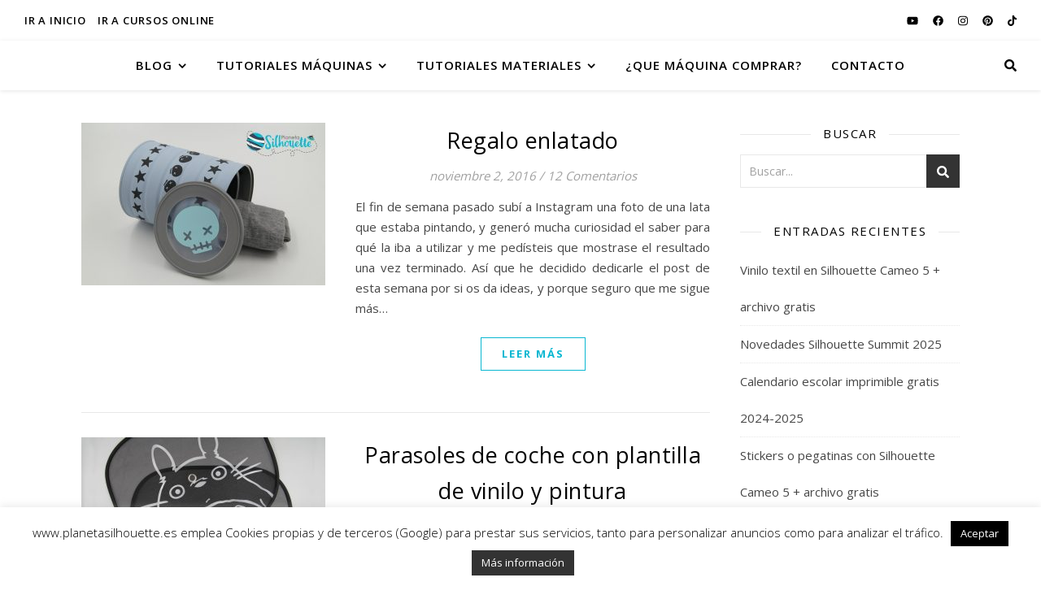

--- FILE ---
content_type: text/html; charset=UTF-8
request_url: https://www.planetasilhouette.es/tag/plantilla/
body_size: 19977
content:
<!DOCTYPE html>
<html lang="es">
<head>
	<meta charset="UTF-8">
	<meta name="viewport" content="width=device-width, initial-scale=1.0, maximum-scale=1.0, user-scalable=no" />

	<title>plantilla &#8211; Planeta Silhouette</title>
<link rel='dns-prefetch' href='//www.googletagmanager.com' />
<link rel='dns-prefetch' href='//fonts.googleapis.com' />
<link rel='dns-prefetch' href='//s.w.org' />
<link rel='dns-prefetch' href='//pagead2.googlesyndication.com' />
<link rel="alternate" type="application/rss+xml" title="Planeta Silhouette &raquo; Feed" href="https://www.planetasilhouette.es/feed/" />
<link rel="alternate" type="application/rss+xml" title="Planeta Silhouette &raquo; Feed de los comentarios" href="https://www.planetasilhouette.es/comments/feed/" />
<link rel="alternate" type="application/rss+xml" title="Planeta Silhouette &raquo; Etiqueta plantilla del feed" href="https://www.planetasilhouette.es/tag/plantilla/feed/" />
		<script type="text/javascript">
			window._wpemojiSettings = {"baseUrl":"https:\/\/s.w.org\/images\/core\/emoji\/13.0.1\/72x72\/","ext":".png","svgUrl":"https:\/\/s.w.org\/images\/core\/emoji\/13.0.1\/svg\/","svgExt":".svg","source":{"concatemoji":"https:\/\/www.planetasilhouette.es\/wp-includes\/js\/wp-emoji-release.min.js?ver=5.6.16"}};
			!function(e,a,t){var n,r,o,i=a.createElement("canvas"),p=i.getContext&&i.getContext("2d");function s(e,t){var a=String.fromCharCode;p.clearRect(0,0,i.width,i.height),p.fillText(a.apply(this,e),0,0);e=i.toDataURL();return p.clearRect(0,0,i.width,i.height),p.fillText(a.apply(this,t),0,0),e===i.toDataURL()}function c(e){var t=a.createElement("script");t.src=e,t.defer=t.type="text/javascript",a.getElementsByTagName("head")[0].appendChild(t)}for(o=Array("flag","emoji"),t.supports={everything:!0,everythingExceptFlag:!0},r=0;r<o.length;r++)t.supports[o[r]]=function(e){if(!p||!p.fillText)return!1;switch(p.textBaseline="top",p.font="600 32px Arial",e){case"flag":return s([127987,65039,8205,9895,65039],[127987,65039,8203,9895,65039])?!1:!s([55356,56826,55356,56819],[55356,56826,8203,55356,56819])&&!s([55356,57332,56128,56423,56128,56418,56128,56421,56128,56430,56128,56423,56128,56447],[55356,57332,8203,56128,56423,8203,56128,56418,8203,56128,56421,8203,56128,56430,8203,56128,56423,8203,56128,56447]);case"emoji":return!s([55357,56424,8205,55356,57212],[55357,56424,8203,55356,57212])}return!1}(o[r]),t.supports.everything=t.supports.everything&&t.supports[o[r]],"flag"!==o[r]&&(t.supports.everythingExceptFlag=t.supports.everythingExceptFlag&&t.supports[o[r]]);t.supports.everythingExceptFlag=t.supports.everythingExceptFlag&&!t.supports.flag,t.DOMReady=!1,t.readyCallback=function(){t.DOMReady=!0},t.supports.everything||(n=function(){t.readyCallback()},a.addEventListener?(a.addEventListener("DOMContentLoaded",n,!1),e.addEventListener("load",n,!1)):(e.attachEvent("onload",n),a.attachEvent("onreadystatechange",function(){"complete"===a.readyState&&t.readyCallback()})),(n=t.source||{}).concatemoji?c(n.concatemoji):n.wpemoji&&n.twemoji&&(c(n.twemoji),c(n.wpemoji)))}(window,document,window._wpemojiSettings);
		</script>
		<style type="text/css">
img.wp-smiley,
img.emoji {
	display: inline !important;
	border: none !important;
	box-shadow: none !important;
	height: 1em !important;
	width: 1em !important;
	margin: 0 .07em !important;
	vertical-align: -0.1em !important;
	background: none !important;
	padding: 0 !important;
}
</style>
	<link rel='stylesheet' id='ch_css_base-css'  href='https://www.planetasilhouette.es/wp-content/plugins/contesthopper/css/ch_base.css?ver=5.6.16' type='text/css' media='all' />
<link rel='stylesheet' id='sb_instagram_styles-css'  href='https://www.planetasilhouette.es/wp-content/plugins/instagram-feed/css/sbi-styles.min.css?ver=2.8' type='text/css' media='all' />
<link rel='stylesheet' id='wp-block-library-css'  href='https://www.planetasilhouette.es/wp-includes/css/dist/block-library/style.min.css?ver=5.6.16' type='text/css' media='all' />
<link rel='stylesheet' id='cptch_stylesheet-css'  href='https://www.planetasilhouette.es/wp-content/plugins/captcha/css/front_end_style.css?ver=4.4.5' type='text/css' media='all' />
<link rel='stylesheet' id='dashicons-css'  href='https://www.planetasilhouette.es/wp-includes/css/dashicons.min.css?ver=5.6.16' type='text/css' media='all' />
<link rel='stylesheet' id='cptch_desktop_style-css'  href='https://www.planetasilhouette.es/wp-content/plugins/captcha/css/desktop_style.css?ver=4.4.5' type='text/css' media='all' />
<link rel='stylesheet' id='contact-form-7-css'  href='https://www.planetasilhouette.es/wp-content/plugins/contact-form-7/includes/css/styles.css?ver=5.3.2' type='text/css' media='all' />
<link rel='stylesheet' id='cookie-law-info-css'  href='https://www.planetasilhouette.es/wp-content/plugins/cookie-law-info/public/css/cookie-law-info-public.css?ver=2.0.0' type='text/css' media='all' />
<link rel='stylesheet' id='cookie-law-info-gdpr-css'  href='https://www.planetasilhouette.es/wp-content/plugins/cookie-law-info/public/css/cookie-law-info-gdpr.css?ver=2.0.0' type='text/css' media='all' />
<link rel='stylesheet' id='zilla-likes-css'  href='https://www.planetasilhouette.es/wp-content/plugins/likes/styles/zilla-likes.css?ver=5.6.16' type='text/css' media='all' />
<link rel='stylesheet' id='ashe-style-css'  href='https://www.planetasilhouette.es/wp-content/themes/ashe-pro-premium/style.css?ver=3.5.9' type='text/css' media='all' />
<link rel='stylesheet' id='ashe-responsive-css'  href='https://www.planetasilhouette.es/wp-content/themes/ashe-pro-premium/assets/css/responsive.css?ver=3.5.9' type='text/css' media='all' />
<link rel='stylesheet' id='fontello-css'  href='https://www.planetasilhouette.es/wp-content/themes/ashe-pro-premium/assets/css/fontello.css?ver=3.5.4' type='text/css' media='all' />
<link rel='stylesheet' id='slick-css'  href='https://www.planetasilhouette.es/wp-content/themes/ashe-pro-premium/assets/css/slick.css?ver=5.6.16' type='text/css' media='all' />
<link rel='stylesheet' id='scrollbar-css'  href='https://www.planetasilhouette.es/wp-content/themes/ashe-pro-premium/assets/css/perfect-scrollbar.css?ver=5.6.16' type='text/css' media='all' />
<link rel='stylesheet' id='ashe_enqueue_Dancing_Script-css'  href='https://fonts.googleapis.com/css?family=Dancing+Script%3A100%2C200%2C300%2C400%2C500%2C600%2C700%2C800%2C900&#038;ver=1.0.0' type='text/css' media='all' />
<link rel='stylesheet' id='ashe_enqueue_Open_Sans-css'  href='https://fonts.googleapis.com/css?family=Open+Sans%3A100%2C200%2C300%2C400%2C500%2C600%2C700%2C800%2C900&#038;ver=1.0.0' type='text/css' media='all' />
<link rel='stylesheet' id='recent-posts-widget-with-thumbnails-public-style-css'  href='https://www.planetasilhouette.es/wp-content/plugins/recent-posts-widget-with-thumbnails/public.css?ver=7.0.2' type='text/css' media='all' />
<link rel='stylesheet' id='wpgdprc.css-css'  href='https://www.planetasilhouette.es/wp-content/plugins/wp-gdpr-compliance/assets/css/front.min.css?ver=1613756505' type='text/css' media='all' />
<style id='wpgdprc.css-inline-css' type='text/css'>

            div.wpgdprc .wpgdprc-switch .wpgdprc-switch-inner:before { content: 'Sí'; }
            div.wpgdprc .wpgdprc-switch .wpgdprc-switch-inner:after { content: 'No'; }
        
</style>
<script type='text/javascript' src='https://www.planetasilhouette.es/wp-includes/js/jquery/jquery.min.js?ver=3.5.1' id='jquery-core-js'></script>
<script type='text/javascript' src='https://www.planetasilhouette.es/wp-includes/js/jquery/jquery-migrate.min.js?ver=3.3.2' id='jquery-migrate-js'></script>
<script type='text/javascript' id='cookie-law-info-js-extra'>
/* <![CDATA[ */
var Cli_Data = {"nn_cookie_ids":[],"cookielist":[],"non_necessary_cookies":{"necessary":[],"non-necessary":[]},"ccpaEnabled":"","ccpaRegionBased":"","ccpaBarEnabled":"","ccpaType":"gdpr","js_blocking":"","custom_integration":"","triggerDomRefresh":""};
var cli_cookiebar_settings = {"animate_speed_hide":"500","animate_speed_show":"500","background":"#fff","border":"#444","border_on":"","button_1_button_colour":"#000","button_1_button_hover":"#000000","button_1_link_colour":"#fff","button_1_as_button":"1","button_1_new_win":"","button_2_button_colour":"#333","button_2_button_hover":"#292929","button_2_link_colour":"#ffffff","button_2_as_button":"1","button_2_hidebar":"","button_3_button_colour":"#000","button_3_button_hover":"#000000","button_3_link_colour":"#fff","button_3_as_button":"1","button_3_new_win":"","button_4_button_colour":"#000","button_4_button_hover":"#000000","button_4_link_colour":"#333333","button_4_as_button":"","font_family":"inherit","header_fix":"1","notify_animate_hide":"1","notify_animate_show":"","notify_div_id":"#cookie-law-info-bar","notify_position_horizontal":"right","notify_position_vertical":"bottom","scroll_close":"","scroll_close_reload":"","accept_close_reload":"","reject_close_reload":"","showagain_tab":"1","showagain_background":"#fff","showagain_border":"#000","showagain_div_id":"#cookie-law-info-again","showagain_x_position":"100px","text":"#000","show_once_yn":"","show_once":"10000","logging_on":"","as_popup":"","popup_overlay":"1","bar_heading_text":"","cookie_bar_as":"banner","popup_showagain_position":"bottom-right","widget_position":"left"};
var log_object = {"ajax_url":"https:\/\/www.planetasilhouette.es\/wp-admin\/admin-ajax.php"};
/* ]]> */
</script>
<script type='text/javascript' src='https://www.planetasilhouette.es/wp-content/plugins/cookie-law-info/public/js/cookie-law-info-public.js?ver=2.0.0' id='cookie-law-info-js'></script>
<script type='text/javascript' id='zilla-likes-js-extra'>
/* <![CDATA[ */
var zilla = {"ajaxurl":"https:\/\/www.planetasilhouette.es\/wp-admin\/admin-ajax.php"};
var zilla_likes = {"ajaxurl":"https:\/\/www.planetasilhouette.es\/wp-admin\/admin-ajax.php"};
/* ]]> */
</script>
<script type='text/javascript' src='https://www.planetasilhouette.es/wp-content/plugins/likes/scripts/zilla-likes.js?ver=5.6.16' id='zilla-likes-js'></script>

<!-- Fragmento de código de Google Analytics añadido por Site Kit -->
<script type='text/javascript' src='https://www.googletagmanager.com/gtag/js?id=UA-62275072-1' id='google_gtagjs-js' async></script>
<script type='text/javascript' id='google_gtagjs-js-after'>
window.dataLayer = window.dataLayer || [];function gtag(){dataLayer.push(arguments);}
gtag('set', 'linker', {"domains":["www.planetasilhouette.es"]} );
gtag("js", new Date());
gtag("set", "developer_id.dZTNiMT", true);
gtag("config", "UA-62275072-1", {"anonymize_ip":true});
gtag("config", "G-BRNP2HE617");
</script>

<!-- Final del fragmento de código de Google Analytics añadido por Site Kit -->
<link rel="https://api.w.org/" href="https://www.planetasilhouette.es/wp-json/" /><link rel="alternate" type="application/json" href="https://www.planetasilhouette.es/wp-json/wp/v2/tags/673" /><link rel="EditURI" type="application/rsd+xml" title="RSD" href="https://www.planetasilhouette.es/xmlrpc.php?rsd" />
<link rel="wlwmanifest" type="application/wlwmanifest+xml" href="https://www.planetasilhouette.es/wp-includes/wlwmanifest.xml" /> 
<meta name="generator" content="WordPress 5.6.16" />
<meta name="generator" content="Site Kit by Google 1.101.0" /><style type="text/css">
ul.scfw_16px li, ul.scfw_24px li, ul.scfw_32px li, ul.scfw_16px li a, ul.scfw_24px li a, ul.scfw_32px li a {
	display:inline !important;
	float:none !important;
	border:0 !important;
	background:transparent none !important;
	margin:0 !important;
	padding:0 !important;
}
ul.scfw_16px li {
	margin:0 2px 0 0 !important;
}
ul.scfw_24px li {
	margin:0 3px 0 0 !important;
}
ul.scfw_32px li {
	margin:0 5px 0 0 !important;
}
ul.scfw_text_img li:before, ul.scfw_16px li:before, ul.scfw_24px li:before, ul.scfw_32px li:before {
	content:none !important;
}
.scfw img {
	float:none !important;
}
</style>	
	<meta property="og:image" content="https://www.planetasilhouette.es/wp-content/uploads/2018/08/PlanetaSilhouetteYoutube2b.jpg"/><meta property="og:title" content="Planeta Silhouette"/><meta property="og:description" content="Tutoriales, trucos y proyectos con tu Silhouette Cameo o Portrait" /><meta property="og:url" content="https://www.planetasilhouette.es/" /><meta property="og:type" content="website"><meta property="og:locale" content="es" /><meta property="og:site_name" content="Planeta Silhouette"/><style id="ashe_dynamic_css">body {background-color: #ffffff;}#top-bar,#top-menu .sub-menu {background-color: #ffffff;}#top-bar a {color: #000000;}#top-menu .sub-menu,#top-menu .sub-menu a {border-color: rgba(0,0,0, 0.05);}#top-bar a:hover,#top-bar li.current-menu-item > a,#top-bar li.current-menu-ancestor > a,#top-bar .sub-menu li.current-menu-item > a,#top-bar .sub-menu li.current-menu-ancestor> a {color: #000000;}.header-logo a,.site-description {color: #111111;}.entry-header {background-color: #ffffff;}#main-nav,#main-menu .sub-menu,#main-nav #s {background-color: #ffffff;}#main-nav a,#main-nav .svg-inline--fa,#main-nav #s,.instagram-title h2 {color: #000000;}.main-nav-sidebar span,.mobile-menu-btn span {background-color: #000000;}#main-nav {box-shadow: 0px 1px 5px rgba(0,0,0, 0.1);}#main-menu .sub-menu,#main-menu .sub-menu a {border-color: rgba(0,0,0, 0.05);}#main-nav #s::-webkit-input-placeholder { /* Chrome/Opera/Safari */color: rgba(0,0,0, 0.7);}#main-nav #s::-moz-placeholder { /* Firefox 19+ */color: rgba(0,0,0, 0.7);}#main-nav #s:-ms-input-placeholder { /* IE 10+ */color: rgba(0,0,0, 0.7);}#main-nav #s:-moz-placeholder { /* Firefox 18- */color: rgba(0,0,0, 0.7);}#main-nav a:hover,#main-nav .svg-inline--fa:hover,#main-nav li.current-menu-item > a,#main-nav li.current-menu-ancestor > a,#main-nav .sub-menu li.current-menu-item > a,#main-nav .sub-menu li.current-menu-ancestor> a {color: #000000;}.main-nav-sidebar:hover span,.mobile-menu-btn:hover span {background-color: #000000;}/* Background */.sidebar-alt,.main-content,.featured-slider-area,#featured-links,.page-content select,.page-content input,.page-content textarea {background-color: #ffffff;}.page-content #featured-links h6,.instagram-title h2 {background-color: rgba(255,255,255, 0.85);}.ashe_promo_box_widget h6 {background-color: #ffffff;}.ashe_promo_box_widget .promo-box:after{border-color: #ffffff;}/* Text */.page-content,.page-content select,.page-content input,.page-content textarea,.page-content .post-author a,.page-content .ashe-widget a,.page-content .comment-author,.page-content #featured-links h6,.ashe_promo_box_widget h6 {color: #464646;}/* Title */.page-content h1,.page-content h2,.page-content h3,.page-content h4,.page-content h5,.page-content h6,.page-content .post-title a,.page-content .author-description h4 a,.page-content .related-posts h4 a,.page-content .blog-pagination .previous-page a,.page-content .blog-pagination .next-page a,blockquote,.page-content .post-share a {color: #030303;}.sidebar-alt-close-btn span {background-color: #030303;}.page-content .post-title a:hover {color: rgba(3,3,3, 0.75);}/* Meta */.page-content .post-date,.page-content .post-comments,.page-content .meta-sep,.page-content .post-author,.page-content [data-layout*="list"] .post-author a,.page-content .related-post-date,.page-content .comment-meta a,.page-content .author-share a,.page-content .post-tags a,.page-content .tagcloud a,.widget_categories li,.widget_archive li,.ashe-subscribe-text p,.rpwwt-post-author,.rpwwt-post-categories,.rpwwt-post-date,.rpwwt-post-comments-number {color: #a1a1a1;}.page-content input::-webkit-input-placeholder { /* Chrome/Opera/Safari */color: #a1a1a1;}.page-content input::-moz-placeholder { /* Firefox 19+ */color: #a1a1a1;}.page-content input:-ms-input-placeholder { /* IE 10+ */color: #a1a1a1;}.page-content input:-moz-placeholder { /* Firefox 18- */color: #a1a1a1;}/* Accent */.page-content a,.post-categories,#page-wrap .ashe-widget.widget_text a,#page-wrap .ashe-widget.ashe_author_widget a {color: #08b7d1;}/* Disable TMP.page-content .elementor a,.page-content .elementor a:hover {color: inherit;}*/.ps-container > .ps-scrollbar-y-rail > .ps-scrollbar-y {background: #08b7d1;}.page-content a:hover {color: rgba(8,183,209, 0.8);}blockquote {border-color: #08b7d1;}.slide-caption {color: #ffffff;background: #08b7d1;}/* Selection */::-moz-selection {color: #ffffff;background: #fdc944;}::selection {color: #ffffff;background: #fdc944;}.page-content .wprm-rating-star svg polygon {stroke: #08b7d1;}.page-content .wprm-rating-star-full svg polygon,.page-content .wprm-comment-rating svg path,.page-content .comment-form-wprm-rating svg path{fill: #08b7d1;}/* Border */.page-content .post-footer,[data-layout*="list"] .blog-grid > li,.page-content .author-description,.page-content .related-posts,.page-content .entry-comments,.page-content .ashe-widget li,.page-content #wp-calendar,.page-content #wp-calendar caption,.page-content #wp-calendar tbody td,.page-content .widget_nav_menu li a,.page-content .widget_pages li a,.page-content .tagcloud a,.page-content select,.page-content input,.page-content textarea,.widget-title h2:before,.widget-title h2:after,.post-tags a,.gallery-caption,.wp-caption-text,table tr,table th,table td,pre,.page-content .wprm-recipe-instruction {border-color: #e8e8e8;}.page-content .wprm-recipe {box-shadow: 0 0 3px 1px #e8e8e8;}hr {background-color: #e8e8e8;}.wprm-recipe-details-container,.wprm-recipe-notes-container p {background-color: rgba(232,232,232, 0.4);}/* Buttons */.widget_search .svg-fa-wrap,.widget_search #searchsubmit,.single-navigation i,.page-content input.submit,.page-content .blog-pagination.numeric a,.page-content .blog-pagination.load-more a,.page-content .mc4wp-form-fields input[type="submit"],.page-content .widget_wysija input[type="submit"],.page-content .post-password-form input[type="submit"],.page-content .wpcf7 [type="submit"],.page-content .wprm-recipe-print,.page-content .wprm-jump-to-recipe-shortcode,.page-content .wprm-print-recipe-shortcode {color: #ffffff;background-color: #333333;}.single-navigation i:hover,.page-content input.submit:hover,.ashe-boxed-style .page-content input.submit:hover,.page-content .blog-pagination.numeric a:hover,.ashe-boxed-style .page-content .blog-pagination.numeric a:hover,.page-content .blog-pagination.numeric span,.page-content .blog-pagination.load-more a:hover,.ashe-boxed-style .page-content .blog-pagination.load-more a:hover,.page-content .mc4wp-form-fields input[type="submit"]:hover,.page-content .widget_wysija input[type="submit"]:hover,.page-content .post-password-form input[type="submit"]:hover,.page-content .wpcf7 [type="submit"]:hover,.page-content .wprm-recipe-print:hover,.page-content .wprm-jump-to-recipe-shortcode:hover,.page-content .wprm-print-recipe-shortcode:hover {color: #ffffff;background-color: #fdc944;}/* Image Overlay */.image-overlay,#infscr-loading,.page-content h4.image-overlay,.image-overlay a,.post-slider .prev-arrow,.post-slider .next-arrow,.header-slider-prev-arrow,.header-slider-next-arrow,.page-content .image-overlay a,#featured-slider .slick-arrow,#featured-slider .slider-dots,.header-slider-dots {color: #ffffff;}.image-overlay,#infscr-loading,.page-content h4.image-overlay {background-color: rgba(73,73,73, 0.3);}/* Background */#page-footer,#page-footer select,#page-footer input,#page-footer textarea {background-color: #f6f6f6;}/* Text */#page-footer,#page-footer a,#page-footer select,#page-footer input,#page-footer textarea {color: #333333;}/* Title */#page-footer h1,#page-footer h2,#page-footer h3,#page-footer h4,#page-footer h5,#page-footer h6 {color: #111111;}/* Accent */#page-footer a:hover {color: #fdc944;}/* Border */#page-footer a,#page-footer .ashe-widget li,#page-footer #wp-calendar,#page-footer #wp-calendar caption,#page-footer #wp-calendar th,#page-footer #wp-calendar td,#page-footer .widget_nav_menu li a,#page-footer select,#page-footer input,#page-footer textarea,#page-footer .widget-title h2:before,#page-footer .widget-title h2:after,.footer-widgets,.category-description {border-color: #e0dbdb;}#page-footer hr {background-color: #e0dbdb;}.ashe-preloader-wrap {background-color: #333333;}@media screen and ( max-width: 768px ) {.mini-logo a {max-width: 60px !important;} }@media screen and ( max-width: 768px ) {#featured-links {display: none;}}@media screen and ( max-width: 640px ) {.related-posts {display: none;}}.header-logo a {font-family: 'Dancing Script';font-size: 120px;line-height: 120px;letter-spacing: -1px;font-weight: 700;}.site-description {font-family: 'Dancing Script';}.header-logo .site-description {font-size: 18px;}#top-menu li a {font-family: 'Open Sans';font-size: 13px;line-height: 50px;letter-spacing: 0.8px;font-weight: 600;}.top-bar-socials a {font-size: 13px;line-height: 50px;}#top-bar .mobile-menu-btn {line-height: 50px;}#top-menu .sub-menu > li > a {font-size: 11px;line-height: 3.7;letter-spacing: 0.8px;}@media screen and ( max-width: 979px ) {.top-bar-socials {float: none !important;}.top-bar-socials a {line-height: 40px !important;}}#main-menu li a,.mobile-menu-btn a {font-family: 'Open Sans';font-size: 15px;line-height: 60px;letter-spacing: 1px;font-weight: 600;}#mobile-menu li {font-family: 'Open Sans';font-size: 15px;line-height: 3.4;letter-spacing: 1px;font-weight: 600;}.main-nav-search,#main-nav #s,.dark-mode-switcher,.main-nav-socials-trigger {font-size: 15px;line-height: 60px;}#main-nav #s {line-height: 61px;}#main-menu li.menu-item-has-children>a:after {font-size: 15px;}#main-nav {min-height:60px;}.main-nav-sidebar,.mini-logo {height:60px;}#main-menu .sub-menu > li > a,#mobile-menu .sub-menu > li {font-size: 12px;line-height: 3.8;letter-spacing: 0.8px;}.mobile-menu-btn {font-size: 18px;line-height: 60px;}.main-nav-socials a {font-size: 14px;line-height: 60px;}#top-menu li a,#main-menu li a,#mobile-menu li,.mobile-menu-btn a {text-transform: uppercase;}.post-meta,#wp-calendar thead th,#wp-calendar caption,h1,h2,h3,h4,h5,h6,blockquote p,#reply-title,#reply-title a {font-family: 'Open Sans';}/* font size 40px */h1 {font-size: 30px;}/* font size 36px */h2 {font-size: 27px;}/* font size 30px */h3 {font-size: 23px;}/* font size 24px */h4 {font-size: 18px;}/* font size 22px */h5,.page-content .wprm-recipe-name,.page-content .wprm-recipe-header {font-size: 16px;}/* font size 20px */h6 {font-size: 15px;}/* font size 19px */blockquote p {font-size: 16px;}/* font size 18px */.related-posts h4 a {font-size: 16px;}/* font size 16px */.author-description h4,.category-description h4,#reply-title,#reply-title a,.comment-title,.widget-title h2,.ashe_author_widget h3 {font-size: 15px;}.post-title,.page-title {line-height: 44px;}/* letter spacing 0.5px */.slider-title,.post-title,.page-title,.related-posts h4 a {letter-spacing: 0.5px;}/* letter spacing 1.5px */.widget-title h2,.author-description h4,.category-description h4,.comment-title,#reply-title,#reply-title a,.ashe_author_widget h3 {letter-spacing: 1.5px;}/* letter spacing 2px */.related-posts h3 {letter-spacing: 2px;}/* font weight */h1,h2,h3,h4,h5,h6 {font-weight: 400;}h1,h2,h3,h4,h5,h6 {font-style: normal;}h1,h2,h3,h4,h5,h6 {text-transform: none;}body,.page-404 h2,#featured-links h6,.ashe_promo_box_widget h6,.comment-author,.related-posts h3,.instagram-title h2,input,textarea,select,.no-result-found h1,.ashe-subscribe-text h4,.widget_wysija_cont .updated,.widget_wysija_cont .error,.widget_wysija_cont .xdetailed-errors {font-family: 'Open Sans';}body,.page-404 h2,.no-result-found h1 {font-weight: 400;}body,.comment-author {font-size: 15px;}body p,.post-content,.post-content li,.comment-text li {line-height: 25px;}/* letter spacing 0 */body p,.post-content,.comment-author,.widget_recent_comments li,.widget_meta li,.widget_recent_comments li,.widget_pages > ul > li,.widget_archive li,.widget_categories > ul > li,.widget_recent_entries ul li,.widget_nav_menu li,.related-post-date,.post-media .image-overlay a,.post-meta,.rpwwt-post-title {letter-spacing: 0px;}/* letter spacing 0.5 + */.post-author,.post-media .image-overlay span,blockquote p {letter-spacing: 0.5px;}/* letter spacing 1 + */#main-nav #searchform input,#featured-links h6,.ashe_promo_box_widget h6,.instagram-title h2,.ashe-subscribe-text h4,.page-404 p,#wp-calendar caption {letter-spacing: 1px;}/* letter spacing 2 + */.comments-area #submit,.tagcloud a,.mc4wp-form-fields input[type='submit'],.widget_wysija input[type='submit'],.slider-read-more a,.post-categories a,.read-more a,.no-result-found h1,.blog-pagination a,.blog-pagination span {letter-spacing: 2px;}/* font size 18px */.post-media .image-overlay p,.post-media .image-overlay a {font-size: 18px;}/* font size 16px */.ashe_social_widget .social-icons a {font-size: 16px;}/* font size 14px */.post-author,.post-share,.related-posts h3,input,textarea,select,.comment-reply-link,.wp-caption-text,.author-share a,#featured-links h6,.ashe_promo_box_widget h6,#wp-calendar,.instagram-title h2 {font-size: 14px;}/* font size 13px */.slider-categories,.slider-read-more a,.read-more a,.blog-pagination a,.blog-pagination span,.footer-socials a,.rpwwt-post-author,.rpwwt-post-categories,.rpwwt-post-date,.rpwwt-post-comments-number,.copyright-info,.footer-menu-container {font-size: 13px;}/* font size 12px */.post-categories a,.post-tags a,.widget_recent_entries ul li span,#wp-calendar caption,#wp-calendar tfoot #prev a,#wp-calendar tfoot #next a {font-size: 12px;}/* font size 11px */.related-post-date,.comment-meta,.tagcloud a {font-size: 11px !important;}.boxed-wrapper {max-width: 1140px;}.sidebar-alt {max-width: 340px;left: -340px; padding: 85px 35px 0px;}.sidebar-left,.sidebar-right {width: 307px;}[data-layout*="rsidebar"] .main-container,[data-layout*="lsidebar"] .main-container {float: left;width: calc(100% - 307px);width: -webkit-calc(100% - 307px);}[data-layout*="lrsidebar"] .main-container {width: calc(100% - 614px);width: -webkit-calc(100% - 614px);}[data-layout*="fullwidth"] .main-container {width: 100%;}#top-bar > div,#main-nav > div,#featured-links,.main-content,.page-footer-inner,.featured-slider-area.boxed-wrapper {padding-left: 30px;padding-right: 30px;}[data-layout*="list"] .blog-grid .has-post-thumbnail .post-media,[data-layout*="list"] .blog-grid .format-gallery .post-media {float: left;max-width: 300px;width: 100%;}[data-layout*="list"] .blog-grid .has-post-thumbnail .post-content-wrap,[data-layout*="list"] .blog-grid .format-gallery .post-content-wrap {width: calc(100% - 300px);width: -webkit-calc(100% - 300px);float: left;padding-left: 37px;}[data-layout*="list"] .blog-grid > li {padding-bottom: 30px;}.ashe-instagram-widget #sb_instagram {max-width: none !important;}.ashe-instagram-widget #sbi_images {display: -webkit-box;display: -ms-flexbox;display: flex;}.ashe-instagram-widget #sbi_images .sbi_photo {height: auto !important;}.ashe-instagram-widget #sbi_images .sbi_photo img {display: block !important;}.ashe-widget #sbi_images .sbi_photo {/*height: auto !important;*/}.ashe-widget #sbi_images .sbi_photo img {display: block !important;}#top-menu {float: left;}.top-bar-socials {float: right;}.entry-header {height: 500px;background-size: cover;}.entry-header-slider div {height: 500px;}.entry-header {background-position: center center;}.header-logo {padding-top: 120px;}.logo-img {max-width: 500px;}.mini-logo a {max-width: 70px;}.header-logo .site-title,.site-description {display: none;}@media screen and (max-width: 880px) {.logo-img { max-width: 300px;}}#main-nav {text-align: center;}.main-nav-icons.main-nav-socials-mobile {left: 30px;}.main-nav-socials-trigger {position: absolute;top: 0px;left: 30px;}.main-nav-sidebar + .main-nav-socials-trigger {left: 60px;}.mini-logo + .main-nav-socials-trigger {right: 60px;left: auto;}.main-nav-sidebar {position: absolute;top: 0px;left: 30px;z-index: 1;}.main-nav-icons {position: absolute;top: 0px;right: 30px;z-index: 2;}.mini-logo {position: absolute;left: auto;top: 0;}.main-nav-sidebar ~ .mini-logo {margin-left: 30px;}#featured-slider.boxed-wrapper {max-width: 1140px;}.slider-item-bg {height: 540px;}#featured-links .featured-link {margin-top: 20px;}#featured-links .featured-link {margin-right: 20px;}#featured-links .featured-link:nth-of-type(3n) {margin-right: 0;}#featured-links .featured-link {width: calc( (100% - 40px) / 3 - 1px);width: -webkit-calc( (100% - 40px) / 3 - 1px);}.featured-link:nth-child(1) .cv-inner {display: none;}.featured-link:nth-child(2) .cv-inner {display: none;}.featured-link:nth-child(3) .cv-inner {display: none;}.featured-link:nth-child(4) .cv-inner {display: none;}.featured-link:nth-child(5) .cv-inner {display: none;}.featured-link:nth-child(6) .cv-inner {display: none;}.blog-grid > li,.main-container .featured-slider-area {margin-bottom: 30px;}[data-layout*="col2"] .blog-grid > li,[data-layout*="col3"] .blog-grid > li,[data-layout*="col4"] .blog-grid > li {display: inline-block;vertical-align: top;margin-right: 37px;}[data-layout*="col2"] .blog-grid > li:nth-of-type(2n+2),[data-layout*="col3"] .blog-grid > li:nth-of-type(3n+3),[data-layout*="col4"] .blog-grid > li:nth-of-type(4n+4) {margin-right: 0;}[data-layout*="col1"] .blog-grid > li {width: 100%;}[data-layout*="col2"] .blog-grid > li {width: calc((100% - 37px ) / 2 - 1px);width: -webkit-calc((100% - 37px ) / 2 - 1px);}[data-layout*="col3"] .blog-grid > li {width: calc((100% - 2 * 37px ) / 3 - 2px);width: -webkit-calc((100% - 2 * 37px ) / 3 - 2px);}[data-layout*="col4"] .blog-grid > li {width: calc((100% - 3 * 37px ) / 4 - 1px);width: -webkit-calc((100% - 3 * 37px ) / 4 - 1px);}[data-layout*="rsidebar"] .sidebar-right {padding-left: 37px;}[data-layout*="lsidebar"] .sidebar-left {padding-right: 37px;}[data-layout*="lrsidebar"] .sidebar-right {padding-left: 37px;}[data-layout*="lrsidebar"] .sidebar-left {padding-right: 37px;}.blog-grid .post-header,.blog-grid .read-more,[data-layout*="list"] .post-share {text-align: center;}p.has-drop-cap:not(:focus)::first-letter {float: left;margin: 0px 12px 0 0;font-family: 'Open Sans';font-size: 80px;line-height: 65px;text-align: center;text-transform: uppercase;color: #030303;}@-moz-document url-prefix() {p.has-drop-cap:not(:focus)::first-letter {margin-top: 10px !important;}}[data-dropcaps*='yes'] .post-content > p:first-of-type:first-letter {float: left;margin: 0px 12px 0 0;font-family: 'Open Sans';font-size: 80px;line-height: 65px;text-align: center;text-transform: uppercase;color: #030303;}@-moz-document url-prefix() {[data-dropcaps*='yes'] .post-content > p:first-of-type:first-letter {margin-top: 10px !important;}}.single .related-posts h3 {display: none;}.footer-widgets > .ashe-widget {width: 30%;margin-right: 5%;}.footer-widgets > .ashe-widget:nth-child(3n+3) {margin-right: 0;}.footer-widgets > .ashe-widget:nth-child(3n+4) {clear: both;}.copyright-info {float: right;}.footer-socials {float: left;}.footer-menu-container {float: right;}#footer-menu {float: left;}#footer-menu > li {margin-right: 5px;}.footer-menu-container:after {float: left;margin-right: 5px;}.cssload-fond{position:relative;margin:auto}.cssload-container-general{animation:cssload-animball_two 1.15s infinite;-o-animation:cssload-animball_two 1.15s infinite;-ms-animation:cssload-animball_two 1.15s infinite;-webkit-animation:cssload-animball_two 1.15s infinite;-moz-animation:cssload-animball_two 1.15s infinite;width:43px;height:43px}.cssload-internal{width:43px;height:43px;position:absolute}.cssload-ballcolor{width:19px;height:19px;border-radius:50%}.cssload-ball_1,.cssload-ball_2,.cssload-ball_3,.cssload-ball_4{position:absolute;animation:cssload-animball_one 1.15s infinite ease;-o-animation:cssload-animball_one 1.15s infinite ease;-ms-animation:cssload-animball_one 1.15s infinite ease;-webkit-animation:cssload-animball_one 1.15s infinite ease;-moz-animation:cssload-animball_one 1.15s infinite ease}.cssload-ball_1{background-color:#ffffff;top:0;left:0}.cssload-ball_2{background-color:#ffffff;top:0;left:23px}.cssload-ball_3{background-color:#ffffff;top:23px;left:0}.cssload-ball_4{background-color:#ffffff;top:23px;left:23px}@keyframes cssload-animball_one{0%{position:absolute}50%{top:12px;left:12px;position:absolute;opacity:.5}100%{position:absolute}}@-o-keyframes cssload-animball_one{0%{position:absolute}50%{top:12px;left:12px;position:absolute;opacity:.5}100%{position:absolute}}@-ms-keyframes cssload-animball_one{0%{position:absolute}50%{top:12px;left:12px;position:absolute;opacity:.5}100%{position:absolute}}@-webkit-keyframes cssload-animball_one{0%{position:absolute}50%{top:12px;left:12px;position:absolute;opacity:.5}100%{position:absolute}}@-moz-keyframes cssload-animball_one{0%{position:absolute}50%{top:12px;left:12px;position:absolute;opacity:.5}100%{position:absolute}}@keyframes cssload-animball_two{0%{transform:rotate(0deg) scale(1)}50%{transform:rotate(360deg) scale(1.3)}100%{transform:rotate(720deg) scale(1)}}@-o-keyframes cssload-animball_two{0%{-o-transform:rotate(0deg) scale(1)}50%{-o-transform:rotate(360deg) scale(1.3)}100%{-o-transform:rotate(720deg) scale(1)}}@-ms-keyframes cssload-animball_two{0%{-ms-transform:rotate(0deg) scale(1)}50%{-ms-transform:rotate(360deg) scale(1.3)}100%{-ms-transform:rotate(720deg) scale(1)}}@-webkit-keyframes cssload-animball_two{0%{-webkit-transform:rotate(0deg) scale(1)}50%{-webkit-transform:rotate(360deg) scale(1.3)}100%{-webkit-transform:rotate(720deg) scale(1)}}@-moz-keyframes cssload-animball_two{0%{-moz-transform:rotate(0deg) scale(1)}50%{-moz-transform:rotate(360deg) scale(1.3)}100%{-moz-transform:rotate(720deg) scale(1)}}</style>
<!-- Fragmento de código de Google Adsense añadido por Site Kit -->
<meta name="google-adsense-platform-account" content="ca-host-pub-2644536267352236">
<meta name="google-adsense-platform-domain" content="sitekit.withgoogle.com">
<!-- Final del fragmento de código de Google Adsense añadido por Site Kit -->
			<script type="text/javascript">
				var cli_flush_cache = true;
			</script>
      <meta name="onesignal" content="wordpress-plugin"/>
            <script>

      window.OneSignal = window.OneSignal || [];

      OneSignal.push( function() {
        OneSignal.SERVICE_WORKER_UPDATER_PATH = "OneSignalSDKUpdaterWorker.js.php";
        OneSignal.SERVICE_WORKER_PATH = "OneSignalSDKWorker.js.php";
        OneSignal.SERVICE_WORKER_PARAM = { scope: '/' };

        OneSignal.setDefaultNotificationUrl("https://www.planetasilhouette.es");
        var oneSignal_options = {};
        window._oneSignalInitOptions = oneSignal_options;

        oneSignal_options['wordpress'] = true;
oneSignal_options['appId'] = '708ee277-7113-4741-9adc-5e48bc0de9cc';
oneSignal_options['allowLocalhostAsSecureOrigin'] = true;
oneSignal_options['welcomeNotification'] = { };
oneSignal_options['welcomeNotification']['title'] = "Planeta Silhouette";
oneSignal_options['welcomeNotification']['message'] = "Gracias por suscribirte!";
oneSignal_options['path'] = "https://www.planetasilhouette.es/wp-content/plugins/onesignal-free-web-push-notifications/sdk_files/";
oneSignal_options['promptOptions'] = { };
oneSignal_options['notifyButton'] = { };
oneSignal_options['notifyButton']['enable'] = true;
oneSignal_options['notifyButton']['position'] = 'bottom-right';
oneSignal_options['notifyButton']['theme'] = 'inverse';
oneSignal_options['notifyButton']['size'] = 'large';
oneSignal_options['notifyButton']['showCredit'] = true;
oneSignal_options['notifyButton']['text'] = {};
oneSignal_options['notifyButton']['text']['tip.state.unsubscribed'] = '¿Quieres recibir noticificaciones espaciales?. ¡Toca la campana!';
oneSignal_options['notifyButton']['text']['tip.state.subscribed'] = 'Bip, bip! Gracias por suscribirte. Mi Planeta te avisará de las nuevas publicaciones';
oneSignal_options['notifyButton']['text']['tip.state.blocked'] = 'Oh! Acabas de bloquear las notificaciones';
oneSignal_options['notifyButton']['text']['message.action.subscribed'] = '¡Gracias por suscribirte!';
oneSignal_options['notifyButton']['text']['message.action.resubscribed'] = '¡Ya estás suscrito! Gracias por volver a mi Planeta';
oneSignal_options['notifyButton']['text']['message.action.unsubscribed'] = 'No recibirás más notificaciones planetarias';
oneSignal_options['notifyButton']['text']['dialog.main.title'] = 'Configurar notificaciones';
oneSignal_options['notifyButton']['text']['dialog.main.button.subscribe'] = 'Suscribirse';
oneSignal_options['notifyButton']['text']['dialog.main.button.unsubscribe'] = 'Cancelar suscripción';
oneSignal_options['notifyButton']['text']['dialog.blocked.title'] = 'Desbloquear notificaciones';
oneSignal_options['notifyButton']['text']['dialog.blocked.message'] = 'Sigue estas instrucciones para activar las notificaciones';
oneSignal_options['notifyButton']['colors'] = {};
oneSignal_options['notifyButton']['colors']['circle.background'] = '#00b7d1';
oneSignal_options['notifyButton']['colors']['circle.foreground'] = 'white';
oneSignal_options['notifyButton']['colors']['pulse.color'] = 'white';
oneSignal_options['notifyButton']['colors']['dialog.button.background'] = '#00b7d1';
oneSignal_options['notifyButton']['colors']['dialog.button.background.hovering'] = '#1db9a3';
oneSignal_options['notifyButton']['colors']['dialog.button.background.active'] = '#3e4243';
oneSignal_options['notifyButton']['colors']['dialog.button.foreground'] = 'White';
                OneSignal.init(window._oneSignalInitOptions);
                      });

      function documentInitOneSignal() {
        var oneSignal_elements = document.getElementsByClassName("OneSignal-prompt");

        var oneSignalLinkClickHandler = function(event) { OneSignal.push(['registerForPushNotifications']); event.preventDefault(); };        for(var i = 0; i < oneSignal_elements.length; i++)
          oneSignal_elements[i].addEventListener('click', oneSignalLinkClickHandler, false);
      }

      if (document.readyState === 'complete') {
           documentInitOneSignal();
      }
      else {
           window.addEventListener("load", function(event){
               documentInitOneSignal();
          });
      }
    </script>

<!-- Fragmento de código de Google Adsense añadido por Site Kit -->
<script  async src="https://pagead2.googlesyndication.com/pagead/js/adsbygoogle.js?client=ca-pub-2751881258772201&amp;host=ca-host-pub-2644536267352236" crossorigin="anonymous"></script>

<!-- Final del fragmento de código de Google Adsense añadido por Site Kit -->
<link rel="icon" href="https://www.planetasilhouette.es/wp-content/uploads/2015/05/favicon114-051-60x60.png" sizes="32x32" />
<link rel="icon" href="https://www.planetasilhouette.es/wp-content/uploads/2015/05/favicon114-051-280x280.png" sizes="192x192" />
<link rel="apple-touch-icon" href="https://www.planetasilhouette.es/wp-content/uploads/2015/05/favicon114-051-280x280.png" />
<meta name="msapplication-TileImage" content="https://www.planetasilhouette.es/wp-content/uploads/2015/05/favicon114-051-280x280.png" />
</head>

<body class="archive tag tag-plantilla tag-673 wp-embed-responsive elementor-default elementor-kit-11181">

	<!-- Preloader -->
	
<div class="ashe-preloader-wrap">

	
	<div align="center" class="cssload-fond">
		<div class="cssload-container-general">
				<div class="cssload-internal"><div class="cssload-ballcolor cssload-ball_1"> </div></div>
				<div class="cssload-internal"><div class="cssload-ballcolor cssload-ball_2"> </div></div>
				<div class="cssload-internal"><div class="cssload-ballcolor cssload-ball_3"> </div></div>
				<div class="cssload-internal"><div class="cssload-ballcolor cssload-ball_4"> </div></div>
		</div>
	</div>

	
</div><!-- .ashe-preloader-wrap -->


	<!-- Page Wrapper -->
	<div id="page-wrap">

		<!-- Boxed Wrapper -->
		<div id="page-header" >

		
<!-- Instagram Widget -->

<div id="top-bar" class="clear-fix">
	<div >
		
		
		<div class="top-bar-socials">

			
			<a href="https://www.youtube.com/channel/UCqrtDja7a8LPiLEMOfySu7w" target="_blank">
					<i class="fab fa-youtube"></i>			</a>
			
							<a href="https://www.facebook.com/PlanetaSilhouette" target="_blank">
					<i class="fab fa-facebook"></i>				</a>
			
							<a href="https://www.instagram.com/planeta_silhouette/" target="_blank">
					<i class="fab fa-instagram"></i>				</a>
			
							<a href="https://www.pinterest.es/planetasilhouet/" target="_blank">
					<i class="fab fa-pinterest"></i>				</a>
			
							<a href="https://www.tiktok.com/@planetasilhouette?_t=8bjHQDHj9Sd&#038;_r=1" target="_blank">
					<i class="fab fa-tiktok"></i>				</a>
			
			
			
			
		</div>

	<nav class="top-menu-container"><ul id="top-menu" class=""><li id="menu-item-11239" class="menu-item menu-item-type-post_type menu-item-object-page menu-item-home menu-item-11239"><a href="https://www.planetasilhouette.es/">Ir a Inicio</a></li>
<li id="menu-item-11186" class="menu-item menu-item-type-custom menu-item-object-custom menu-item-11186"><a href="https://cursosonline.planetasilhouette.es">Ir a Cursos Online</a></li>
</ul></nav>
	</div>
</div><!-- #top-bar -->


<div id="main-nav" class="clear-fix" data-fixed="1" data-mobile-fixed="1">

	<div >

		<!-- Alt Sidebar Icon -->
		
		<!-- Mini Logo -->
		
		<!-- Social Trigger Icon -->
		
		<!-- Icons -->
		<div class="main-nav-icons">

			
			
						<div class="main-nav-search">
				<i class="fa fa-search"></i>
				<i class="fa fa-times"></i>
				<form role="search" method="get" id="searchform" class="clear-fix" action="https://www.planetasilhouette.es/"><input type="search" name="s" id="s" placeholder="Buscar..." data-placeholder="Escribe y pulsa la tecla intro..." value="" /><span class="svg-fa-wrap"><i class="fa fa-search"></i></span><input type="submit" id="searchsubmit" value="st" /></form>			</div>
					</div>

		<nav class="main-menu-container"><ul id="main-menu" class=""><li id="menu-item-23" class="menu-item menu-item-type-taxonomy menu-item-object-category menu-item-has-children menu-item-23"><a title="Blog" href="https://www.planetasilhouette.es/category/blog/">Blog</a>
<ul class="sub-menu">
	<li id="menu-item-2442" class="menu-item menu-item-type-taxonomy menu-item-object-category menu-item-2442"><a title="general" href="https://www.planetasilhouette.es/category/blog/">General</a></li>
	<li id="menu-item-628" class="menu-item menu-item-type-taxonomy menu-item-object-category menu-item-628"><a href="https://www.planetasilhouette.es/category/freebies-2/">Archivos Gratis</a></li>
	<li id="menu-item-2483" class="menu-item menu-item-type-post_type menu-item-object-page menu-item-2483"><a href="https://www.planetasilhouette.es/sobre-mi-2/">Sobre mí</a></li>
</ul>
</li>
<li id="menu-item-2515" class="menu-item menu-item-type-taxonomy menu-item-object-category menu-item-has-children menu-item-2515"><a title="Máquinas" href="https://www.planetasilhouette.es/category/blog/">Tutoriales Máquinas</a>
<ul class="sub-menu">
	<li id="menu-item-2463" class="menu-item menu-item-type-taxonomy menu-item-object-category menu-item-2463"><a href="https://www.planetasilhouette.es/category/silhouette-studio-2/">Silhouette Studio</a></li>
	<li id="menu-item-8118" class="menu-item menu-item-type-taxonomy menu-item-object-category menu-item-8118"><a href="https://www.planetasilhouette.es/category/cameo/">Silhouette Cameo</a></li>
	<li id="menu-item-8119" class="menu-item menu-item-type-taxonomy menu-item-object-category menu-item-8119"><a href="https://www.planetasilhouette.es/category/portrait/">Silhouette Portrait</a></li>
	<li id="menu-item-3060" class="menu-item menu-item-type-taxonomy menu-item-object-category menu-item-3060"><a href="https://www.planetasilhouette.es/category/curio/">Silhouette Curio</a></li>
	<li id="menu-item-8657" class="menu-item menu-item-type-taxonomy menu-item-object-category menu-item-8657"><a href="https://www.planetasilhouette.es/category/silhouette-alta/">Silhouette Alta</a></li>
	<li id="menu-item-3656" class="menu-item menu-item-type-taxonomy menu-item-object-category menu-item-3656"><a href="https://www.planetasilhouette.es/category/mint-2/">Silhouette Mint</a></li>
</ul>
</li>
<li id="menu-item-8719" class="menu-item menu-item-type-taxonomy menu-item-object-category menu-item-has-children menu-item-8719"><a title="Materiales" href="https://www.planetasilhouette.es/category/blog/">Tutoriales Materiales</a>
<ul class="sub-menu">
	<li id="menu-item-6713" class="menu-item menu-item-type-taxonomy menu-item-object-category menu-item-6713"><a href="https://www.planetasilhouette.es/category/productos-silhouette/">Productos Silhouette</a></li>
	<li id="menu-item-2460" class="menu-item menu-item-type-taxonomy menu-item-object-category menu-item-2460"><a href="https://www.planetasilhouette.es/category/vinilo-2/">Vinilo adhesivo</a></li>
	<li id="menu-item-2461" class="menu-item menu-item-type-taxonomy menu-item-object-category menu-item-2461"><a href="https://www.planetasilhouette.es/category/vinilo-textil-2/">Vinilo Textil</a></li>
	<li id="menu-item-8120" class="menu-item menu-item-type-taxonomy menu-item-object-category menu-item-8120"><a href="https://www.planetasilhouette.es/category/metal/">Grabado de metal</a></li>
	<li id="menu-item-2459" class="menu-item menu-item-type-taxonomy menu-item-object-category menu-item-2459"><a href="https://www.planetasilhouette.es/category/grabado-de-vidrio-2/">Grabado de vidrio</a></li>
	<li id="menu-item-856" class="menu-item menu-item-type-taxonomy menu-item-object-category menu-item-856"><a href="https://www.planetasilhouette.es/category/sketch-pens-2/">Sketch Pens</a></li>
	<li id="menu-item-1007" class="menu-item menu-item-type-taxonomy menu-item-object-category menu-item-1007"><a href="https://www.planetasilhouette.es/category/pixscan/">PixScan</a></li>
</ul>
</li>
<li id="menu-item-2500" class="menu-item menu-item-type-post_type menu-item-object-page menu-item-2500"><a title="Conoce todo sobre Silhouette" href="https://www.planetasilhouette.es/informacion-sobre-silhouette/">¿Que máquina comprar?</a></li>
<li id="menu-item-6473" class="menu-item menu-item-type-post_type menu-item-object-page menu-item-6473"><a href="https://www.planetasilhouette.es/contacto-2/">Contacto</a></li>
</ul></nav>
		<!-- Mobile Menu Button -->
		<span class="mobile-menu-btn">
			<div>
			<i class="fas fa-chevron-down"></i>			</div>
		</span>

	</div>

	<nav class="mobile-menu-container"><ul id="mobile-menu" class=""><li class="menu-item menu-item-type-taxonomy menu-item-object-category menu-item-has-children menu-item-23"><a title="Blog" href="https://www.planetasilhouette.es/category/blog/">Blog</a>
<ul class="sub-menu">
	<li class="menu-item menu-item-type-taxonomy menu-item-object-category menu-item-2442"><a title="general" href="https://www.planetasilhouette.es/category/blog/">General</a></li>
	<li class="menu-item menu-item-type-taxonomy menu-item-object-category menu-item-628"><a href="https://www.planetasilhouette.es/category/freebies-2/">Archivos Gratis</a></li>
	<li class="menu-item menu-item-type-post_type menu-item-object-page menu-item-2483"><a href="https://www.planetasilhouette.es/sobre-mi-2/">Sobre mí</a></li>
</ul>
</li>
<li class="menu-item menu-item-type-taxonomy menu-item-object-category menu-item-has-children menu-item-2515"><a title="Máquinas" href="https://www.planetasilhouette.es/category/blog/">Tutoriales Máquinas</a>
<ul class="sub-menu">
	<li class="menu-item menu-item-type-taxonomy menu-item-object-category menu-item-2463"><a href="https://www.planetasilhouette.es/category/silhouette-studio-2/">Silhouette Studio</a></li>
	<li class="menu-item menu-item-type-taxonomy menu-item-object-category menu-item-8118"><a href="https://www.planetasilhouette.es/category/cameo/">Silhouette Cameo</a></li>
	<li class="menu-item menu-item-type-taxonomy menu-item-object-category menu-item-8119"><a href="https://www.planetasilhouette.es/category/portrait/">Silhouette Portrait</a></li>
	<li class="menu-item menu-item-type-taxonomy menu-item-object-category menu-item-3060"><a href="https://www.planetasilhouette.es/category/curio/">Silhouette Curio</a></li>
	<li class="menu-item menu-item-type-taxonomy menu-item-object-category menu-item-8657"><a href="https://www.planetasilhouette.es/category/silhouette-alta/">Silhouette Alta</a></li>
	<li class="menu-item menu-item-type-taxonomy menu-item-object-category menu-item-3656"><a href="https://www.planetasilhouette.es/category/mint-2/">Silhouette Mint</a></li>
</ul>
</li>
<li class="menu-item menu-item-type-taxonomy menu-item-object-category menu-item-has-children menu-item-8719"><a title="Materiales" href="https://www.planetasilhouette.es/category/blog/">Tutoriales Materiales</a>
<ul class="sub-menu">
	<li class="menu-item menu-item-type-taxonomy menu-item-object-category menu-item-6713"><a href="https://www.planetasilhouette.es/category/productos-silhouette/">Productos Silhouette</a></li>
	<li class="menu-item menu-item-type-taxonomy menu-item-object-category menu-item-2460"><a href="https://www.planetasilhouette.es/category/vinilo-2/">Vinilo adhesivo</a></li>
	<li class="menu-item menu-item-type-taxonomy menu-item-object-category menu-item-2461"><a href="https://www.planetasilhouette.es/category/vinilo-textil-2/">Vinilo Textil</a></li>
	<li class="menu-item menu-item-type-taxonomy menu-item-object-category menu-item-8120"><a href="https://www.planetasilhouette.es/category/metal/">Grabado de metal</a></li>
	<li class="menu-item menu-item-type-taxonomy menu-item-object-category menu-item-2459"><a href="https://www.planetasilhouette.es/category/grabado-de-vidrio-2/">Grabado de vidrio</a></li>
	<li class="menu-item menu-item-type-taxonomy menu-item-object-category menu-item-856"><a href="https://www.planetasilhouette.es/category/sketch-pens-2/">Sketch Pens</a></li>
	<li class="menu-item menu-item-type-taxonomy menu-item-object-category menu-item-1007"><a href="https://www.planetasilhouette.es/category/pixscan/">PixScan</a></li>
</ul>
</li>
<li class="menu-item menu-item-type-post_type menu-item-object-page menu-item-2500"><a title="Conoce todo sobre Silhouette" href="https://www.planetasilhouette.es/informacion-sobre-silhouette/">¿Que máquina comprar?</a></li>
<li class="menu-item menu-item-type-post_type menu-item-object-page menu-item-6473"><a href="https://www.planetasilhouette.es/contacto-2/">Contacto</a></li>
 <li class="menu-item menu-item-type-post_type menu-item-object-page menu-item-home menu-item-11239"><a href="https://www.planetasilhouette.es/">Ir a Inicio</a></li>
<li class="menu-item menu-item-type-custom menu-item-object-custom menu-item-11186"><a href="https://cursosonline.planetasilhouette.es">Ir a Cursos Online</a></li>
</ul></nav>	
</div><!-- #main-nav -->

		</div><!-- .boxed-wrapper -->

		<!-- Page Content -->
		<div class="page-content">

			
<div class="main-content clear-fix boxed-wrapper" data-layout="list-rsidebar" data-sidebar-sticky="1" data-sidebar-width="270">
	
	
	<div class="main-container">
				<ul class="blog-grid">

		<li>
<article id="post-5329" class="blog-post clear-fix post-5329 post type-post status-publish format-standard has-post-thumbnail hentry category-blog tag-chalk-paint tag-plantilla tag-silhouette tag-stencil tag-vinilo">
	
	<div class="post-media">
		<a href="https://www.planetasilhouette.es/regalo-enlatado/"></a><img width="300" height="200" src="https://www.planetasilhouette.es/wp-content/uploads/2016/10/camisetaenlatada.jpg" class="attachment-ashe-list-thumbnail size-ashe-list-thumbnail wp-post-image" alt="" loading="lazy" srcset="https://www.planetasilhouette.es/wp-content/uploads/2016/10/camisetaenlatada.jpg 1152w, https://www.planetasilhouette.es/wp-content/uploads/2016/10/camisetaenlatada-300x200.jpg 300w, https://www.planetasilhouette.es/wp-content/uploads/2016/10/camisetaenlatada-768x512.jpg 768w, https://www.planetasilhouette.es/wp-content/uploads/2016/10/camisetaenlatada-1024x683.jpg 1024w" sizes="(max-width: 300px) 100vw, 300px" />	</div>

	<div class="post-content-wrap">

		<header class="post-header">

	 		
						<h2 class="post-title">
				<a href="https://www.planetasilhouette.es/regalo-enlatado/">Regalo enlatado</a>
			</h2>
			
						<div class="post-meta clear-fix">

				
							
				<span class="meta-sep">/</span>
				<span class="post-date">noviembre 2, 2016</span>
				
								<span class="meta-sep">/</span>
					<a href="https://www.planetasilhouette.es/regalo-enlatado/#comments" class="post-comments" >12 Comentarios</a>								
			</div>
						
		</header>

		
		<div class="post-content">
			<p>El fin de semana pasado subí a Instagram una foto de una lata que estaba pintando, y generó mucha curiosidad el saber para qué la iba a utilizar y me pedísteis que mostrase el resultado una vez terminado. Así que he decidido dedicarle el post de esta semana por si os da ideas, y porque seguro que me sigue más&hellip;</p>		</div>

		
		<div class="read-more">
			<a href="https://www.planetasilhouette.es/regalo-enlatado/">LEER MÁS</a>
		</div>

			
	<div class="post-share">

		
		
		
		
		
		
		
	</div>
	
	</div>

</article>

<!-- Related Posts -->
</li><li>
<article id="post-4945" class="blog-post clear-fix post-4945 post type-post status-publish format-standard has-post-thumbnail hentry category-blog category-vinilo-2 tag-coche tag-parasol tag-pintura tag-plantilla tag-silhouette tag-stencil">
	
	<div class="post-media">
		<a href="https://www.planetasilhouette.es/parasoles-de-coche-con-plantilla-de-vinilo-y-pintura/"></a><img width="300" height="200" src="https://www.planetasilhouette.es/wp-content/uploads/2016/08/Parasoles.jpg" class="attachment-ashe-list-thumbnail size-ashe-list-thumbnail wp-post-image" alt="" loading="lazy" srcset="https://www.planetasilhouette.es/wp-content/uploads/2016/08/Parasoles.jpg 1152w, https://www.planetasilhouette.es/wp-content/uploads/2016/08/Parasoles-300x200.jpg 300w, https://www.planetasilhouette.es/wp-content/uploads/2016/08/Parasoles-768x512.jpg 768w, https://www.planetasilhouette.es/wp-content/uploads/2016/08/Parasoles-1024x683.jpg 1024w" sizes="(max-width: 300px) 100vw, 300px" />	</div>

	<div class="post-content-wrap">

		<header class="post-header">

	 		
						<h2 class="post-title">
				<a href="https://www.planetasilhouette.es/parasoles-de-coche-con-plantilla-de-vinilo-y-pintura/">Parasoles de coche con plantilla de vinilo y pintura</a>
			</h2>
			
						<div class="post-meta clear-fix">

				
							
				<span class="meta-sep">/</span>
				<span class="post-date">agosto 12, 2016</span>
				
								<span class="meta-sep">/</span>
					<a href="https://www.planetasilhouette.es/parasoles-de-coche-con-plantilla-de-vinilo-y-pintura/#respond" class="post-comments" >No Comments</a>								
			</div>
						
		</header>

		
		<div class="post-content">
			<p>El vinilo es, bajo mi punto de vista, uno de los materiales más fáciles de cortar con cualquier máquina Silhouette, y podemos usarlo para decorar un montón de elementos. Pero también podemos darle un uso temporal y utilizarlo como plantilla o máscara, ya que el hecho de que sea adhesivo viene muy bien cuando queremos aplicar pintura, y que de&hellip;</p>		</div>

		
		<div class="read-more">
			<a href="https://www.planetasilhouette.es/parasoles-de-coche-con-plantilla-de-vinilo-y-pintura/">LEER MÁS</a>
		</div>

			
	<div class="post-share">

		
		
		
		
		
		
		
	</div>
	
	</div>

</article>

<!-- Related Posts -->
</li>
		</ul>

		
	</div><!-- .main-container -->

	
<div class="sidebar-right-wrap">
	<aside class="sidebar-right">
		<div id="search-4" class="ashe-widget widget_search"><div class="widget-title"><h2>Buscar</h2></div><form role="search" method="get" id="searchform" class="clear-fix" action="https://www.planetasilhouette.es/"><input type="search" name="s" id="s" placeholder="Buscar..." data-placeholder="Escribe y pulsa la tecla intro..." value="" /><span class="svg-fa-wrap"><i class="fa fa-search"></i></span><input type="submit" id="searchsubmit" value="st" /></form></div>
		<div id="recent-posts-4" class="ashe-widget widget_recent_entries">
		<div class="widget-title"><h2>Entradas Recientes</h2></div>
		<ul>
											<li>
					<a href="https://www.planetasilhouette.es/vinilo-textil-en-silhouette-cameo-5-archivo-gratis/">Vinilo textil en Silhouette Cameo 5 + archivo gratis</a>
									</li>
											<li>
					<a href="https://www.planetasilhouette.es/novedades-silhouette-summit-2025/">Novedades Silhouette Summit 2025</a>
									</li>
											<li>
					<a href="https://www.planetasilhouette.es/calendario-escolar-imprimible-gratis-2024-2025/">Calendario escolar imprimible gratis 2024-2025</a>
									</li>
											<li>
					<a href="https://www.planetasilhouette.es/stickers-o-pegatinas-con-silhouette-cameo-5-archivo-gratis/">Stickers o pegatinas con Silhouette Cameo 5 + archivo gratis</a>
									</li>
											<li>
					<a href="https://www.planetasilhouette.es/imprimir-y-cortar-en-silhouette-cameo-5-archivo-gratis/">Imprimir y cortar en Silhouette Cameo 5 + archivo gratis</a>
									</li>
					</ul>

		</div><div id="widget_sp_image-43" class="ashe-widget widget_sp_image"><a href="https://www.silhouettedesignstore.com/marketplace/seller/profile/shop/planeta-silhouette" target="_blank" class="widget_sp_image-image-link"><img width="350" height="251" class="attachment-full" style="max-width: 100%;" srcset="https://www.planetasilhouette.es/wp-content/uploads/2021/02/WidgetSDS2.jpg 350w, https://www.planetasilhouette.es/wp-content/uploads/2021/02/WidgetSDS2-300x215.jpg 300w" sizes="(max-width: 350px) 100vw, 350px" src="https://www.planetasilhouette.es/wp-content/uploads/2021/02/WidgetSDS2.jpg" /></a></div><div id="widget_sp_image-41" class="ashe-widget widget_sp_image"><a href="https://plotteralia.es/?s=15113209" target="_blank" class="widget_sp_image-image-link"><img width="350" height="251" class="attachment-full" style="max-width: 100%;" srcset="https://www.planetasilhouette.es/wp-content/uploads/2023/11/WidgetPlotteralia3.jpg 350w, https://www.planetasilhouette.es/wp-content/uploads/2023/11/WidgetPlotteralia3-300x215.jpg 300w" sizes="(max-width: 350px) 100vw, 350px" src="https://www.planetasilhouette.es/wp-content/uploads/2023/11/WidgetPlotteralia3.jpg" /></a></div><div id="widget_sp_image-44" class="ashe-widget widget_sp_image"><a href="https://cursosonline.planetasilhouette.es/" target="_blank" class="widget_sp_image-image-link"><img width="350" height="251" class="attachment-full" style="max-width: 100%;" srcset="https://www.planetasilhouette.es/wp-content/uploads/2021/02/Widtgetcursos2.jpg 350w, https://www.planetasilhouette.es/wp-content/uploads/2021/02/Widtgetcursos2-300x215.jpg 300w" sizes="(max-width: 350px) 100vw, 350px" src="https://www.planetasilhouette.es/wp-content/uploads/2021/02/Widtgetcursos2.jpg" /></a></div><div id="scfw-2" class="ashe-widget scfw"><div class="widget-title"><h2>Suscríbete</h2></div><ul class="scfw_text_img" style="list-style:none;margin:0;padding:0;"><li style="background:url('https://www.planetasilhouette.es/wp-content/plugins/subscribe-connect-follow-widget/images/16px/instagram.png') no-repeat 0% 50%;padding-left:20px;font-size:14px;"><a href="http://instagram.com/PlanetaSilhouette" title="PlanetaSilhouette on Instagram" target="_blank">Instagram</a></li><li style="background:url('https://www.planetasilhouette.es/wp-content/plugins/subscribe-connect-follow-widget/images/16px/youtube.png') no-repeat 0% 50%;padding-left:20px;font-size:14px;"><a href="https://www.youtube.com/user/PlanetaSilhouette" title="PlanetaSilhouette - YouTube" target="_blank">YouTube</a></li><li style="background:url('https://www.planetasilhouette.es/wp-content/plugins/subscribe-connect-follow-widget/images/16px/facebook.png') no-repeat 0% 50%;padding-left:20px;font-size:14px;"><a href="http://www.facebook.com/PlanetaSilhouette" title="Connect on Facebook" target="_blank">Facebook</a></li><li style="background:url('https://www.planetasilhouette.es/wp-content/plugins/subscribe-connect-follow-widget/images/16px/pinterest.png') no-repeat 0% 50%;padding-left:20px;font-size:14px;"><a href="http://pinterest.com/http://www.pinterest.com/planetasilhouet//" title="http://www.pinterest.com/planetasilhouet/ on Pinterest" target="_blank">Pinterest</a></li></ul></div>	</aside>
</div>
</div>

		</div><!-- .page-content -->

		<!-- Page Footer -->
		<footer id="page-footer" class="clear-fix">
			
			<!-- Scroll Top Button -->
						<span class="scrolltop icon-angle-up"></span>
			
			<!-- Instagram Widget -->
			<div class="footer-instagram-widget">
	<div id="text-5" class="ashe-instagram-widget widget_text"><div class="instagram-title"><h2>Instagram</h2></div>			<div class="textwidget">
<div id="sb_instagram" class="sbi sbi_col_1  sbi_width_resp" style="padding-bottom: 10px;width: 100%;" data-feedid="sbi_planeta_silhouette#5" data-res="auto" data-cols="1" data-num="5" data-shortcode-atts="{}"  data-postid="" data-sbi-flags="favorLocal,gdpr">
	
    <div id="sbi_images" style="padding: 5px;">
		<div class="sbi_item sbi_type_video sbi_new sbi_transition" id="sbi_18050911898459745" data-date="1768321680">
    <div class="sbi_photo_wrap">
        <a class="sbi_photo" href="https://www.instagram.com/reel/DTdSFPvDAW0/" target="_blank" rel="noopener nofollow" data-full-res="https://scontent-mad2-1.cdninstagram.com/v/t51.82787-15/615279040_18515939605068534_3055399998295842626_n.jpg?stp=dst-jpg_e35_tt6&#038;_nc_cat=111&#038;ccb=7-5&#038;_nc_sid=18de74&#038;efg=eyJlZmdfdGFnIjoiQ0xJUFMuYmVzdF9pbWFnZV91cmxnZW4uQzMifQ%3D%3D&#038;_nc_ohc=2KKMXUFFOEwQ7kNvwGN3Z68&#038;_nc_oc=Adlx8z2IxGV8QmObhsuAzgkGaG_4jGD990qdKssRVasjdq8b4e7wtg-H0dJZ9gKgSuo&#038;_nc_zt=23&#038;_nc_ht=scontent-mad2-1.cdninstagram.com&#038;edm=AM6HXa8EAAAA&#038;_nc_gid=ExP4jW8-05UZTrqI6jMkhQ&#038;oh=00_Afo8c31dlCXu9V2VnJ5KU1vltPuJ8Zjx0WGglnrwK-xDXw&#038;oe=69737661" data-img-src-set="{&quot;d&quot;:&quot;https:\/\/scontent-mad2-1.cdninstagram.com\/v\/t51.82787-15\/615279040_18515939605068534_3055399998295842626_n.jpg?stp=dst-jpg_e35_tt6&amp;_nc_cat=111&amp;ccb=7-5&amp;_nc_sid=18de74&amp;efg=eyJlZmdfdGFnIjoiQ0xJUFMuYmVzdF9pbWFnZV91cmxnZW4uQzMifQ%3D%3D&amp;_nc_ohc=2KKMXUFFOEwQ7kNvwGN3Z68&amp;_nc_oc=Adlx8z2IxGV8QmObhsuAzgkGaG_4jGD990qdKssRVasjdq8b4e7wtg-H0dJZ9gKgSuo&amp;_nc_zt=23&amp;_nc_ht=scontent-mad2-1.cdninstagram.com&amp;edm=AM6HXa8EAAAA&amp;_nc_gid=ExP4jW8-05UZTrqI6jMkhQ&amp;oh=00_Afo8c31dlCXu9V2VnJ5KU1vltPuJ8Zjx0WGglnrwK-xDXw&amp;oe=69737661&quot;,&quot;150&quot;:&quot;https:\/\/scontent-mad2-1.cdninstagram.com\/v\/t51.82787-15\/615279040_18515939605068534_3055399998295842626_n.jpg?stp=dst-jpg_e35_tt6&amp;_nc_cat=111&amp;ccb=7-5&amp;_nc_sid=18de74&amp;efg=eyJlZmdfdGFnIjoiQ0xJUFMuYmVzdF9pbWFnZV91cmxnZW4uQzMifQ%3D%3D&amp;_nc_ohc=2KKMXUFFOEwQ7kNvwGN3Z68&amp;_nc_oc=Adlx8z2IxGV8QmObhsuAzgkGaG_4jGD990qdKssRVasjdq8b4e7wtg-H0dJZ9gKgSuo&amp;_nc_zt=23&amp;_nc_ht=scontent-mad2-1.cdninstagram.com&amp;edm=AM6HXa8EAAAA&amp;_nc_gid=ExP4jW8-05UZTrqI6jMkhQ&amp;oh=00_Afo8c31dlCXu9V2VnJ5KU1vltPuJ8Zjx0WGglnrwK-xDXw&amp;oe=69737661&quot;,&quot;320&quot;:&quot;https:\/\/scontent-mad2-1.cdninstagram.com\/v\/t51.82787-15\/615279040_18515939605068534_3055399998295842626_n.jpg?stp=dst-jpg_e35_tt6&amp;_nc_cat=111&amp;ccb=7-5&amp;_nc_sid=18de74&amp;efg=eyJlZmdfdGFnIjoiQ0xJUFMuYmVzdF9pbWFnZV91cmxnZW4uQzMifQ%3D%3D&amp;_nc_ohc=2KKMXUFFOEwQ7kNvwGN3Z68&amp;_nc_oc=Adlx8z2IxGV8QmObhsuAzgkGaG_4jGD990qdKssRVasjdq8b4e7wtg-H0dJZ9gKgSuo&amp;_nc_zt=23&amp;_nc_ht=scontent-mad2-1.cdninstagram.com&amp;edm=AM6HXa8EAAAA&amp;_nc_gid=ExP4jW8-05UZTrqI6jMkhQ&amp;oh=00_Afo8c31dlCXu9V2VnJ5KU1vltPuJ8Zjx0WGglnrwK-xDXw&amp;oe=69737661&quot;,&quot;640&quot;:&quot;https:\/\/scontent-mad2-1.cdninstagram.com\/v\/t51.82787-15\/615279040_18515939605068534_3055399998295842626_n.jpg?stp=dst-jpg_e35_tt6&amp;_nc_cat=111&amp;ccb=7-5&amp;_nc_sid=18de74&amp;efg=eyJlZmdfdGFnIjoiQ0xJUFMuYmVzdF9pbWFnZV91cmxnZW4uQzMifQ%3D%3D&amp;_nc_ohc=2KKMXUFFOEwQ7kNvwGN3Z68&amp;_nc_oc=Adlx8z2IxGV8QmObhsuAzgkGaG_4jGD990qdKssRVasjdq8b4e7wtg-H0dJZ9gKgSuo&amp;_nc_zt=23&amp;_nc_ht=scontent-mad2-1.cdninstagram.com&amp;edm=AM6HXa8EAAAA&amp;_nc_gid=ExP4jW8-05UZTrqI6jMkhQ&amp;oh=00_Afo8c31dlCXu9V2VnJ5KU1vltPuJ8Zjx0WGglnrwK-xDXw&amp;oe=69737661&quot;}">
            <span class="sbi-screenreader">No dejes tus joyas atrás cuando pueden viajar con</span>
            	        <svg style="color: rgba(255,255,255,1)" class="svg-inline--fa fa-play fa-w-14 sbi_playbtn" aria-label="Play" aria-hidden="true" data-fa-processed="" data-prefix="fa" data-icon="play" role="presentation" xmlns="http://www.w3.org/2000/svg" viewBox="0 0 448 512"><path fill="currentColor" d="M424.4 214.7L72.4 6.6C43.8-10.3 0 6.1 0 47.9V464c0 37.5 40.7 60.1 72.4 41.3l352-208c31.4-18.5 31.5-64.1 0-82.6z"></path></svg>            <img src="https://www.planetasilhouette.es/wp-content/plugins/instagram-feed/img/placeholder.png" alt="No dejes tus joyas atrás cuando pueden viajar contigo ✨
Y qué mejor manera de llevarlas que en un joyero de viaje pensado solo para ti.

Un nombre, una inicial, una frase…
Ese pequeño detalle grabado con xTool F1 convierte un objeto bonito en algo único y especial 💍

Perfecto para regalar, para sorprender o para crear productos premium en una marca handmade.
Porque cuando algo está personalizado, ya no es solo un joyero…
es una historia que acompaña.

✨ ¿Y tú, a quién conoces que lleve sus joyas a cualquier rincón del mundo?

#grabadolaser #xtoolf1 #joyeropersonalizado 
@xtool_es @xtool.official @xtool.eu">
        </a>
    </div>
</div><div class="sbi_item sbi_type_video sbi_new sbi_transition" id="sbi_18052699751419821" data-date="1767901931">
    <div class="sbi_photo_wrap">
        <a class="sbi_photo" href="https://www.instagram.com/reel/DTQw5HiDF48/" target="_blank" rel="noopener nofollow" data-full-res="https://scontent-mad1-1.cdninstagram.com/v/t51.82787-15/612594052_18515236441068534_461085227742985708_n.jpg?stp=dst-jpg_e35_tt6&#038;_nc_cat=105&#038;ccb=7-5&#038;_nc_sid=18de74&#038;efg=eyJlZmdfdGFnIjoiQ0xJUFMuYmVzdF9pbWFnZV91cmxnZW4uQzMifQ%3D%3D&#038;_nc_ohc=2R89EIZlR7UQ7kNvwE_RVBb&#038;_nc_oc=Adnbp8M-fEe0HlUNQp-7Qy2i8g0mZKjInAHdYSfi8nYfkbc1VVbPKCk6SGtmyOZ9c0A&#038;_nc_zt=23&#038;_nc_ht=scontent-mad1-1.cdninstagram.com&#038;edm=AM6HXa8EAAAA&#038;_nc_gid=ExP4jW8-05UZTrqI6jMkhQ&#038;oh=00_Afr43l1yas8a1K3prlFRkxHmHYuYHDpKaFPrfbtW3RshjA&#038;oe=69739ED4" data-img-src-set="{&quot;d&quot;:&quot;https:\/\/scontent-mad1-1.cdninstagram.com\/v\/t51.82787-15\/612594052_18515236441068534_461085227742985708_n.jpg?stp=dst-jpg_e35_tt6&amp;_nc_cat=105&amp;ccb=7-5&amp;_nc_sid=18de74&amp;efg=eyJlZmdfdGFnIjoiQ0xJUFMuYmVzdF9pbWFnZV91cmxnZW4uQzMifQ%3D%3D&amp;_nc_ohc=2R89EIZlR7UQ7kNvwE_RVBb&amp;_nc_oc=Adnbp8M-fEe0HlUNQp-7Qy2i8g0mZKjInAHdYSfi8nYfkbc1VVbPKCk6SGtmyOZ9c0A&amp;_nc_zt=23&amp;_nc_ht=scontent-mad1-1.cdninstagram.com&amp;edm=AM6HXa8EAAAA&amp;_nc_gid=ExP4jW8-05UZTrqI6jMkhQ&amp;oh=00_Afr43l1yas8a1K3prlFRkxHmHYuYHDpKaFPrfbtW3RshjA&amp;oe=69739ED4&quot;,&quot;150&quot;:&quot;https:\/\/scontent-mad1-1.cdninstagram.com\/v\/t51.82787-15\/612594052_18515236441068534_461085227742985708_n.jpg?stp=dst-jpg_e35_tt6&amp;_nc_cat=105&amp;ccb=7-5&amp;_nc_sid=18de74&amp;efg=eyJlZmdfdGFnIjoiQ0xJUFMuYmVzdF9pbWFnZV91cmxnZW4uQzMifQ%3D%3D&amp;_nc_ohc=2R89EIZlR7UQ7kNvwE_RVBb&amp;_nc_oc=Adnbp8M-fEe0HlUNQp-7Qy2i8g0mZKjInAHdYSfi8nYfkbc1VVbPKCk6SGtmyOZ9c0A&amp;_nc_zt=23&amp;_nc_ht=scontent-mad1-1.cdninstagram.com&amp;edm=AM6HXa8EAAAA&amp;_nc_gid=ExP4jW8-05UZTrqI6jMkhQ&amp;oh=00_Afr43l1yas8a1K3prlFRkxHmHYuYHDpKaFPrfbtW3RshjA&amp;oe=69739ED4&quot;,&quot;320&quot;:&quot;https:\/\/scontent-mad1-1.cdninstagram.com\/v\/t51.82787-15\/612594052_18515236441068534_461085227742985708_n.jpg?stp=dst-jpg_e35_tt6&amp;_nc_cat=105&amp;ccb=7-5&amp;_nc_sid=18de74&amp;efg=eyJlZmdfdGFnIjoiQ0xJUFMuYmVzdF9pbWFnZV91cmxnZW4uQzMifQ%3D%3D&amp;_nc_ohc=2R89EIZlR7UQ7kNvwE_RVBb&amp;_nc_oc=Adnbp8M-fEe0HlUNQp-7Qy2i8g0mZKjInAHdYSfi8nYfkbc1VVbPKCk6SGtmyOZ9c0A&amp;_nc_zt=23&amp;_nc_ht=scontent-mad1-1.cdninstagram.com&amp;edm=AM6HXa8EAAAA&amp;_nc_gid=ExP4jW8-05UZTrqI6jMkhQ&amp;oh=00_Afr43l1yas8a1K3prlFRkxHmHYuYHDpKaFPrfbtW3RshjA&amp;oe=69739ED4&quot;,&quot;640&quot;:&quot;https:\/\/scontent-mad1-1.cdninstagram.com\/v\/t51.82787-15\/612594052_18515236441068534_461085227742985708_n.jpg?stp=dst-jpg_e35_tt6&amp;_nc_cat=105&amp;ccb=7-5&amp;_nc_sid=18de74&amp;efg=eyJlZmdfdGFnIjoiQ0xJUFMuYmVzdF9pbWFnZV91cmxnZW4uQzMifQ%3D%3D&amp;_nc_ohc=2R89EIZlR7UQ7kNvwE_RVBb&amp;_nc_oc=Adnbp8M-fEe0HlUNQp-7Qy2i8g0mZKjInAHdYSfi8nYfkbc1VVbPKCk6SGtmyOZ9c0A&amp;_nc_zt=23&amp;_nc_ht=scontent-mad1-1.cdninstagram.com&amp;edm=AM6HXa8EAAAA&amp;_nc_gid=ExP4jW8-05UZTrqI6jMkhQ&amp;oh=00_Afr43l1yas8a1K3prlFRkxHmHYuYHDpKaFPrfbtW3RshjA&amp;oe=69739ED4&quot;}">
            <span class="sbi-screenreader">🎧🔌 La vida es demasiado corta para cables en</span>
            	        <svg style="color: rgba(255,255,255,1)" class="svg-inline--fa fa-play fa-w-14 sbi_playbtn" aria-label="Play" aria-hidden="true" data-fa-processed="" data-prefix="fa" data-icon="play" role="presentation" xmlns="http://www.w3.org/2000/svg" viewBox="0 0 448 512"><path fill="currentColor" d="M424.4 214.7L72.4 6.6C43.8-10.3 0 6.1 0 47.9V464c0 37.5 40.7 60.1 72.4 41.3l352-208c31.4-18.5 31.5-64.1 0-82.6z"></path></svg>            <img src="https://www.planetasilhouette.es/wp-content/plugins/instagram-feed/img/placeholder.png" alt="🎧🔌 La vida es demasiado corta para cables enredados
Estos organizadores de cables de falso cuero vienen a poner orden a mi caos. Y los he grabado con láser en la xTool F1, porque hasta los cables merecen ir bien vestidos.

Cargadores, auriculares, cables rebeldes…
✨ click y problema resuelto.

Confiesa 👀
¿Cuántos cables enredados tienes ahora mismo en el bolso o cajón? 🙈

#xtoolf1 #xtool #grabadolaser #organizadorcables @xtool.official @xtool_es @xtool.eu">
        </a>
    </div>
</div><div class="sbi_item sbi_type_carousel sbi_new sbi_transition" id="sbi_18071303645576875" data-date="1767221100">
    <div class="sbi_photo_wrap">
        <a class="sbi_photo" href="https://www.instagram.com/p/DS8fBDUjJMy/" target="_blank" rel="noopener nofollow" data-full-res="https://scontent-mad1-1.cdninstagram.com/v/t51.82787-15/609875600_18513941239068534_3100009111722409632_n.jpg?stp=dst-jpg_e35_tt6&#038;_nc_cat=105&#038;ccb=7-5&#038;_nc_sid=18de74&#038;efg=eyJlZmdfdGFnIjoiQ0FST1VTRUxfSVRFTS5iZXN0X2ltYWdlX3VybGdlbi5DMyJ9&#038;_nc_ohc=MYQ-PoR8wccQ7kNvwGSVyIo&#038;_nc_oc=Adl2Z3Xmfzsv9LiFo6_CXEqVVvXY3KHeT6zfkuILprGJJmmqMxC3wThgFE5oEZZt7Co&#038;_nc_zt=23&#038;_nc_ht=scontent-mad1-1.cdninstagram.com&#038;edm=AM6HXa8EAAAA&#038;_nc_gid=ExP4jW8-05UZTrqI6jMkhQ&#038;oh=00_AfpUJoFpTXhNFQE-tmP_N-3yWVNw-QH_ngof8TYZldDBMQ&#038;oe=69738588" data-img-src-set="{&quot;d&quot;:&quot;https:\/\/scontent-mad1-1.cdninstagram.com\/v\/t51.82787-15\/609875600_18513941239068534_3100009111722409632_n.jpg?stp=dst-jpg_e35_tt6&amp;_nc_cat=105&amp;ccb=7-5&amp;_nc_sid=18de74&amp;efg=eyJlZmdfdGFnIjoiQ0FST1VTRUxfSVRFTS5iZXN0X2ltYWdlX3VybGdlbi5DMyJ9&amp;_nc_ohc=MYQ-PoR8wccQ7kNvwGSVyIo&amp;_nc_oc=Adl2Z3Xmfzsv9LiFo6_CXEqVVvXY3KHeT6zfkuILprGJJmmqMxC3wThgFE5oEZZt7Co&amp;_nc_zt=23&amp;_nc_ht=scontent-mad1-1.cdninstagram.com&amp;edm=AM6HXa8EAAAA&amp;_nc_gid=ExP4jW8-05UZTrqI6jMkhQ&amp;oh=00_AfpUJoFpTXhNFQE-tmP_N-3yWVNw-QH_ngof8TYZldDBMQ&amp;oe=69738588&quot;,&quot;150&quot;:&quot;https:\/\/scontent-mad1-1.cdninstagram.com\/v\/t51.82787-15\/609875600_18513941239068534_3100009111722409632_n.jpg?stp=dst-jpg_e35_tt6&amp;_nc_cat=105&amp;ccb=7-5&amp;_nc_sid=18de74&amp;efg=eyJlZmdfdGFnIjoiQ0FST1VTRUxfSVRFTS5iZXN0X2ltYWdlX3VybGdlbi5DMyJ9&amp;_nc_ohc=MYQ-PoR8wccQ7kNvwGSVyIo&amp;_nc_oc=Adl2Z3Xmfzsv9LiFo6_CXEqVVvXY3KHeT6zfkuILprGJJmmqMxC3wThgFE5oEZZt7Co&amp;_nc_zt=23&amp;_nc_ht=scontent-mad1-1.cdninstagram.com&amp;edm=AM6HXa8EAAAA&amp;_nc_gid=ExP4jW8-05UZTrqI6jMkhQ&amp;oh=00_AfpUJoFpTXhNFQE-tmP_N-3yWVNw-QH_ngof8TYZldDBMQ&amp;oe=69738588&quot;,&quot;320&quot;:&quot;https:\/\/scontent-mad1-1.cdninstagram.com\/v\/t51.82787-15\/609875600_18513941239068534_3100009111722409632_n.jpg?stp=dst-jpg_e35_tt6&amp;_nc_cat=105&amp;ccb=7-5&amp;_nc_sid=18de74&amp;efg=eyJlZmdfdGFnIjoiQ0FST1VTRUxfSVRFTS5iZXN0X2ltYWdlX3VybGdlbi5DMyJ9&amp;_nc_ohc=MYQ-PoR8wccQ7kNvwGSVyIo&amp;_nc_oc=Adl2Z3Xmfzsv9LiFo6_CXEqVVvXY3KHeT6zfkuILprGJJmmqMxC3wThgFE5oEZZt7Co&amp;_nc_zt=23&amp;_nc_ht=scontent-mad1-1.cdninstagram.com&amp;edm=AM6HXa8EAAAA&amp;_nc_gid=ExP4jW8-05UZTrqI6jMkhQ&amp;oh=00_AfpUJoFpTXhNFQE-tmP_N-3yWVNw-QH_ngof8TYZldDBMQ&amp;oe=69738588&quot;,&quot;640&quot;:&quot;https:\/\/scontent-mad1-1.cdninstagram.com\/v\/t51.82787-15\/609875600_18513941239068534_3100009111722409632_n.jpg?stp=dst-jpg_e35_tt6&amp;_nc_cat=105&amp;ccb=7-5&amp;_nc_sid=18de74&amp;efg=eyJlZmdfdGFnIjoiQ0FST1VTRUxfSVRFTS5iZXN0X2ltYWdlX3VybGdlbi5DMyJ9&amp;_nc_ohc=MYQ-PoR8wccQ7kNvwGSVyIo&amp;_nc_oc=Adl2Z3Xmfzsv9LiFo6_CXEqVVvXY3KHeT6zfkuILprGJJmmqMxC3wThgFE5oEZZt7Co&amp;_nc_zt=23&amp;_nc_ht=scontent-mad1-1.cdninstagram.com&amp;edm=AM6HXa8EAAAA&amp;_nc_gid=ExP4jW8-05UZTrqI6jMkhQ&amp;oh=00_AfpUJoFpTXhNFQE-tmP_N-3yWVNw-QH_ngof8TYZldDBMQ&amp;oe=69738588&quot;}">
            <span class="sbi-screenreader">✨ Hola, 2026 ✨
Que empiece un nuevo año lleno</span>
            <svg class="svg-inline--fa fa-clone fa-w-16 sbi_lightbox_carousel_icon" aria-hidden="true" aria-label="Clone" data-fa-proƒcessed="" data-prefix="far" data-icon="clone" role="img" xmlns="http://www.w3.org/2000/svg" viewBox="0 0 512 512">
	                <path fill="currentColor" d="M464 0H144c-26.51 0-48 21.49-48 48v48H48c-26.51 0-48 21.49-48 48v320c0 26.51 21.49 48 48 48h320c26.51 0 48-21.49 48-48v-48h48c26.51 0 48-21.49 48-48V48c0-26.51-21.49-48-48-48zM362 464H54a6 6 0 0 1-6-6V150a6 6 0 0 1 6-6h42v224c0 26.51 21.49 48 48 48h224v42a6 6 0 0 1-6 6zm96-96H150a6 6 0 0 1-6-6V54a6 6 0 0 1 6-6h308a6 6 0 0 1 6 6v308a6 6 0 0 1-6 6z"></path>
	            </svg>	                    <img src="https://www.planetasilhouette.es/wp-content/plugins/instagram-feed/img/placeholder.png" alt="✨ Hola, 2026 ✨
Que empiece un nuevo año lleno de ideas, creatividad y proyectos bonitos por crear ✂️🤍
Ojalá no falten las ganas, la ilusión y esos momentos de “voy a probar esto a ver qué pasa”.

Te deseo un comienzo de año muy creativo 💛
Y ahora dime 👇
👉 ¿Empiezas 2026 con ideas nuevas o retomando proyectos?">
        </a>
    </div>
</div><div class="sbi_item sbi_type_image sbi_new sbi_transition" id="sbi_18100900480806759" data-date="1766571764">
    <div class="sbi_photo_wrap">
        <a class="sbi_photo" href="https://www.instagram.com/p/DSpIeieDM5q/" target="_blank" rel="noopener nofollow" data-full-res="https://scontent-mad2-1.cdninstagram.com/v/t51.82787-15/605066676_18512768680068534_7546572443039922319_n.jpg?stp=dst-jpg_e35_tt6&#038;_nc_cat=108&#038;ccb=7-5&#038;_nc_sid=18de74&#038;efg=eyJlZmdfdGFnIjoiRkVFRC5iZXN0X2ltYWdlX3VybGdlbi5DMyJ9&#038;_nc_ohc=UUzR4WhiAeoQ7kNvwEKv06S&#038;_nc_oc=AdkiWphfihmuDr3Wk1RSAt6cnuRhBN6geDDu6Vy9DFnyYgZ-4R-xHZGQ92O142Hixo8&#038;_nc_zt=23&#038;_nc_ht=scontent-mad2-1.cdninstagram.com&#038;edm=AM6HXa8EAAAA&#038;_nc_gid=ExP4jW8-05UZTrqI6jMkhQ&#038;oh=00_AfqoyG0h3tW-up9XZTqkmY48fkfbBTY0z6Xq84blfD360A&#038;oe=6973A454" data-img-src-set="{&quot;d&quot;:&quot;https:\/\/scontent-mad2-1.cdninstagram.com\/v\/t51.82787-15\/605066676_18512768680068534_7546572443039922319_n.jpg?stp=dst-jpg_e35_tt6&amp;_nc_cat=108&amp;ccb=7-5&amp;_nc_sid=18de74&amp;efg=eyJlZmdfdGFnIjoiRkVFRC5iZXN0X2ltYWdlX3VybGdlbi5DMyJ9&amp;_nc_ohc=UUzR4WhiAeoQ7kNvwEKv06S&amp;_nc_oc=AdkiWphfihmuDr3Wk1RSAt6cnuRhBN6geDDu6Vy9DFnyYgZ-4R-xHZGQ92O142Hixo8&amp;_nc_zt=23&amp;_nc_ht=scontent-mad2-1.cdninstagram.com&amp;edm=AM6HXa8EAAAA&amp;_nc_gid=ExP4jW8-05UZTrqI6jMkhQ&amp;oh=00_AfqoyG0h3tW-up9XZTqkmY48fkfbBTY0z6Xq84blfD360A&amp;oe=6973A454&quot;,&quot;150&quot;:&quot;https:\/\/scontent-mad2-1.cdninstagram.com\/v\/t51.82787-15\/605066676_18512768680068534_7546572443039922319_n.jpg?stp=dst-jpg_e35_tt6&amp;_nc_cat=108&amp;ccb=7-5&amp;_nc_sid=18de74&amp;efg=eyJlZmdfdGFnIjoiRkVFRC5iZXN0X2ltYWdlX3VybGdlbi5DMyJ9&amp;_nc_ohc=UUzR4WhiAeoQ7kNvwEKv06S&amp;_nc_oc=AdkiWphfihmuDr3Wk1RSAt6cnuRhBN6geDDu6Vy9DFnyYgZ-4R-xHZGQ92O142Hixo8&amp;_nc_zt=23&amp;_nc_ht=scontent-mad2-1.cdninstagram.com&amp;edm=AM6HXa8EAAAA&amp;_nc_gid=ExP4jW8-05UZTrqI6jMkhQ&amp;oh=00_AfqoyG0h3tW-up9XZTqkmY48fkfbBTY0z6Xq84blfD360A&amp;oe=6973A454&quot;,&quot;320&quot;:&quot;https:\/\/scontent-mad2-1.cdninstagram.com\/v\/t51.82787-15\/605066676_18512768680068534_7546572443039922319_n.jpg?stp=dst-jpg_e35_tt6&amp;_nc_cat=108&amp;ccb=7-5&amp;_nc_sid=18de74&amp;efg=eyJlZmdfdGFnIjoiRkVFRC5iZXN0X2ltYWdlX3VybGdlbi5DMyJ9&amp;_nc_ohc=UUzR4WhiAeoQ7kNvwEKv06S&amp;_nc_oc=AdkiWphfihmuDr3Wk1RSAt6cnuRhBN6geDDu6Vy9DFnyYgZ-4R-xHZGQ92O142Hixo8&amp;_nc_zt=23&amp;_nc_ht=scontent-mad2-1.cdninstagram.com&amp;edm=AM6HXa8EAAAA&amp;_nc_gid=ExP4jW8-05UZTrqI6jMkhQ&amp;oh=00_AfqoyG0h3tW-up9XZTqkmY48fkfbBTY0z6Xq84blfD360A&amp;oe=6973A454&quot;,&quot;640&quot;:&quot;https:\/\/scontent-mad2-1.cdninstagram.com\/v\/t51.82787-15\/605066676_18512768680068534_7546572443039922319_n.jpg?stp=dst-jpg_e35_tt6&amp;_nc_cat=108&amp;ccb=7-5&amp;_nc_sid=18de74&amp;efg=eyJlZmdfdGFnIjoiRkVFRC5iZXN0X2ltYWdlX3VybGdlbi5DMyJ9&amp;_nc_ohc=UUzR4WhiAeoQ7kNvwEKv06S&amp;_nc_oc=AdkiWphfihmuDr3Wk1RSAt6cnuRhBN6geDDu6Vy9DFnyYgZ-4R-xHZGQ92O142Hixo8&amp;_nc_zt=23&amp;_nc_ht=scontent-mad2-1.cdninstagram.com&amp;edm=AM6HXa8EAAAA&amp;_nc_gid=ExP4jW8-05UZTrqI6jMkhQ&amp;oh=00_AfqoyG0h3tW-up9XZTqkmY48fkfbBTY0z6Xq84blfD360A&amp;oe=6973A454&quot;}">
            <span class="sbi-screenreader">¡Felices fiestas! ✨🎄
Que estos días vengan </span>
            	                    <img src="https://www.planetasilhouette.es/wp-content/plugins/instagram-feed/img/placeholder.png" alt="¡Felices fiestas! ✨🎄
Que estos días vengan cargados de momentos bonitos, risas sin prisa, abrazos apretados y un poquito de magia ✨
Gracias por estar ahí un año más, por apoyar, comentar, compartir y formar parte de esta comunidad tan bonita 💛

Disfrutad mucho, descansad, comed rico (sin remordimientos 😜) y guardad energía para todo lo bueno que está por venir.
¡Nos seguimos leyendo y creando! 💫">
        </a>
    </div>
</div><div class="sbi_item sbi_type_video sbi_new sbi_transition" id="sbi_18307218406271674" data-date="1766075079">
    <div class="sbi_photo_wrap">
        <a class="sbi_photo" href="https://www.instagram.com/reel/DSaVFSTjIfG/" target="_blank" rel="noopener nofollow" data-full-res="https://scontent-mad1-1.cdninstagram.com/v/t51.82787-15/602191794_18511914040068534_6410978485623086596_n.jpg?stp=dst-jpg_e35_tt6&#038;_nc_cat=105&#038;ccb=7-5&#038;_nc_sid=18de74&#038;efg=eyJlZmdfdGFnIjoiQ0xJUFMuYmVzdF9pbWFnZV91cmxnZW4uQzMifQ%3D%3D&#038;_nc_ohc=IxxG78iXNI8Q7kNvwEzfAqT&#038;_nc_oc=AdkRcUzfBMfdriChe_zPvZNGtN0N06WNpjMB07nMcsVjzt5vEnZsZnKFbpIqKzOGOIQ&#038;_nc_zt=23&#038;_nc_ht=scontent-mad1-1.cdninstagram.com&#038;edm=AM6HXa8EAAAA&#038;_nc_gid=ExP4jW8-05UZTrqI6jMkhQ&#038;oh=00_AfrcFcFjXOTcPj-q-pNSz3kzuz8JrdLye1MBr2L0y7jZqA&#038;oe=69738683" data-img-src-set="{&quot;d&quot;:&quot;https:\/\/scontent-mad1-1.cdninstagram.com\/v\/t51.82787-15\/602191794_18511914040068534_6410978485623086596_n.jpg?stp=dst-jpg_e35_tt6&amp;_nc_cat=105&amp;ccb=7-5&amp;_nc_sid=18de74&amp;efg=eyJlZmdfdGFnIjoiQ0xJUFMuYmVzdF9pbWFnZV91cmxnZW4uQzMifQ%3D%3D&amp;_nc_ohc=IxxG78iXNI8Q7kNvwEzfAqT&amp;_nc_oc=AdkRcUzfBMfdriChe_zPvZNGtN0N06WNpjMB07nMcsVjzt5vEnZsZnKFbpIqKzOGOIQ&amp;_nc_zt=23&amp;_nc_ht=scontent-mad1-1.cdninstagram.com&amp;edm=AM6HXa8EAAAA&amp;_nc_gid=ExP4jW8-05UZTrqI6jMkhQ&amp;oh=00_AfrcFcFjXOTcPj-q-pNSz3kzuz8JrdLye1MBr2L0y7jZqA&amp;oe=69738683&quot;,&quot;150&quot;:&quot;https:\/\/scontent-mad1-1.cdninstagram.com\/v\/t51.82787-15\/602191794_18511914040068534_6410978485623086596_n.jpg?stp=dst-jpg_e35_tt6&amp;_nc_cat=105&amp;ccb=7-5&amp;_nc_sid=18de74&amp;efg=eyJlZmdfdGFnIjoiQ0xJUFMuYmVzdF9pbWFnZV91cmxnZW4uQzMifQ%3D%3D&amp;_nc_ohc=IxxG78iXNI8Q7kNvwEzfAqT&amp;_nc_oc=AdkRcUzfBMfdriChe_zPvZNGtN0N06WNpjMB07nMcsVjzt5vEnZsZnKFbpIqKzOGOIQ&amp;_nc_zt=23&amp;_nc_ht=scontent-mad1-1.cdninstagram.com&amp;edm=AM6HXa8EAAAA&amp;_nc_gid=ExP4jW8-05UZTrqI6jMkhQ&amp;oh=00_AfrcFcFjXOTcPj-q-pNSz3kzuz8JrdLye1MBr2L0y7jZqA&amp;oe=69738683&quot;,&quot;320&quot;:&quot;https:\/\/scontent-mad1-1.cdninstagram.com\/v\/t51.82787-15\/602191794_18511914040068534_6410978485623086596_n.jpg?stp=dst-jpg_e35_tt6&amp;_nc_cat=105&amp;ccb=7-5&amp;_nc_sid=18de74&amp;efg=eyJlZmdfdGFnIjoiQ0xJUFMuYmVzdF9pbWFnZV91cmxnZW4uQzMifQ%3D%3D&amp;_nc_ohc=IxxG78iXNI8Q7kNvwEzfAqT&amp;_nc_oc=AdkRcUzfBMfdriChe_zPvZNGtN0N06WNpjMB07nMcsVjzt5vEnZsZnKFbpIqKzOGOIQ&amp;_nc_zt=23&amp;_nc_ht=scontent-mad1-1.cdninstagram.com&amp;edm=AM6HXa8EAAAA&amp;_nc_gid=ExP4jW8-05UZTrqI6jMkhQ&amp;oh=00_AfrcFcFjXOTcPj-q-pNSz3kzuz8JrdLye1MBr2L0y7jZqA&amp;oe=69738683&quot;,&quot;640&quot;:&quot;https:\/\/scontent-mad1-1.cdninstagram.com\/v\/t51.82787-15\/602191794_18511914040068534_6410978485623086596_n.jpg?stp=dst-jpg_e35_tt6&amp;_nc_cat=105&amp;ccb=7-5&amp;_nc_sid=18de74&amp;efg=eyJlZmdfdGFnIjoiQ0xJUFMuYmVzdF9pbWFnZV91cmxnZW4uQzMifQ%3D%3D&amp;_nc_ohc=IxxG78iXNI8Q7kNvwEzfAqT&amp;_nc_oc=AdkRcUzfBMfdriChe_zPvZNGtN0N06WNpjMB07nMcsVjzt5vEnZsZnKFbpIqKzOGOIQ&amp;_nc_zt=23&amp;_nc_ht=scontent-mad1-1.cdninstagram.com&amp;edm=AM6HXa8EAAAA&amp;_nc_gid=ExP4jW8-05UZTrqI6jMkhQ&amp;oh=00_AfrcFcFjXOTcPj-q-pNSz3kzuz8JrdLye1MBr2L0y7jZqA&amp;oe=69738683&quot;}">
            <span class="sbi-screenreader">🎄¡Me encantan los calcetines de Navidad!!🎄 </span>
            	        <svg style="color: rgba(255,255,255,1)" class="svg-inline--fa fa-play fa-w-14 sbi_playbtn" aria-label="Play" aria-hidden="true" data-fa-processed="" data-prefix="fa" data-icon="play" role="presentation" xmlns="http://www.w3.org/2000/svg" viewBox="0 0 448 512"><path fill="currentColor" d="M424.4 214.7L72.4 6.6C43.8-10.3 0 6.1 0 47.9V464c0 37.5 40.7 60.1 72.4 41.3l352-208c31.4-18.5 31.5-64.1 0-82.6z"></path></svg>            <img src="https://www.planetasilhouette.es/wp-content/plugins/instagram-feed/img/placeholder.png" alt="🎄¡Me encantan los calcetines de Navidad!!🎄 
Y estos no se aprecia pero son chiquiticos… De hecho se supone que son para meter cubiertos y adornar la mesa, pero les puse cuerda de lana para que se puedan colgar del árbol porque quedan monísimos. 
Y no sé si decir que este 2025 creo que uno de los materiales que más he usado es vinilo textil… ¿Cuál es el tuyo? 

#planetasilhouette #silhouettecameo5 #vinilotextil @silhouette.inc @silhouette.europe.bv">
        </a>
    </div>
</div>    </div>

	<div id="sbi_load">

	
	
</div>
	    <span class="sbi_resized_image_data" data-feed-id="sbi_planeta_silhouette#5" data-resized="{&quot;18307218406271674&quot;:{&quot;id&quot;:&quot;602191794_18511914040068534_6410978485623086596_n&quot;,&quot;ratio&quot;:&quot;0.56&quot;,&quot;sizes&quot;:{&quot;full&quot;:640,&quot;low&quot;:320,&quot;thumb&quot;:150}},&quot;18100900480806759&quot;:{&quot;id&quot;:&quot;605066676_18512768680068534_7546572443039922319_n&quot;,&quot;ratio&quot;:&quot;0.75&quot;,&quot;sizes&quot;:{&quot;full&quot;:640,&quot;low&quot;:320,&quot;thumb&quot;:150}},&quot;18071303645576875&quot;:{&quot;id&quot;:&quot;609875600_18513941239068534_3100009111722409632_n&quot;,&quot;ratio&quot;:&quot;0.75&quot;,&quot;sizes&quot;:{&quot;full&quot;:640,&quot;low&quot;:320,&quot;thumb&quot;:150}},&quot;18052699751419821&quot;:{&quot;id&quot;:&quot;612594052_18515236441068534_461085227742985708_n&quot;,&quot;ratio&quot;:&quot;0.56&quot;,&quot;sizes&quot;:{&quot;full&quot;:640,&quot;low&quot;:320,&quot;thumb&quot;:150}},&quot;18050911898459745&quot;:{&quot;id&quot;:&quot;615279040_18515939605068534_3055399998295842626_n&quot;,&quot;ratio&quot;:&quot;0.56&quot;,&quot;sizes&quot;:{&quot;full&quot;:640,&quot;low&quot;:320,&quot;thumb&quot;:150}}}">
	</span>
	</div>


</div>
		</div></div>
			<div class="page-footer-inner boxed-wrapper">

			<!-- Footer Widgets -->
			
			<div class="footer-copyright">
								
				<div class="copyright-info">2026 Planeta Silhouette es propiedad de Ana T Velasco</div>	
				
				<nav class="footer-menu-container"><ul id="footer-menu" class=""><li id="menu-item-2477" class="menu-item menu-item-type-post_type menu-item-object-page menu-item-home menu-item-2477"><a title="Inicio" href="https://www.planetasilhouette.es/">Inicio</a></li>
<li id="menu-item-2478" class="menu-item menu-item-type-post_type menu-item-object-page menu-item-2478"><a href="https://www.planetasilhouette.es/contacto-2/">Contacto</a></li>
<li id="menu-item-2980" class="menu-item menu-item-type-post_type menu-item-object-page menu-item-2980"><a href="https://www.planetasilhouette.es/cookies/">Cookies</a></li>
<li id="menu-item-8457" class="menu-item menu-item-type-post_type menu-item-object-page menu-item-privacy-policy menu-item-8457"><a href="https://www.planetasilhouette.es/politica-de-privacidad/">Política de Privacidad</a></li>
</ul></nav>
		<div class="footer-socials">

			
			<a href="https://www.youtube.com/channel/UCqrtDja7a8LPiLEMOfySu7w" target="_blank">
					<i class="fab fa-youtube"></i>			</a>
			
							<a href="https://www.facebook.com/PlanetaSilhouette" target="_blank">
					<i class="fab fa-facebook"></i>				</a>
			
							<a href="https://www.instagram.com/planeta_silhouette/" target="_blank">
					<i class="fab fa-instagram"></i>				</a>
			
							<a href="https://www.pinterest.es/planetasilhouet/" target="_blank">
					<i class="fab fa-pinterest"></i>				</a>
			
							<a href="https://www.tiktok.com/@planetasilhouette?_t=8bjHQDHj9Sd&#038;_r=1" target="_blank">
					<i class="fab fa-tiktok"></i>				</a>
			
			
			
			
		</div>

				</div>

			</div><!-- .boxed-wrapper -->

		</footer><!-- #page-footer -->

	</div><!-- #page-wrap -->

<!--googleoff: all--><div id="cookie-law-info-bar" data-nosnippet="true"><span>www.planetasilhouette.es emplea Cookies propias y de terceros (Google) para prestar sus servicios, tanto para personalizar anuncios como para analizar el tráfico. <a role='button' tabindex='0' data-cli_action="accept" id="cookie_action_close_header"  class="medium cli-plugin-button cli-plugin-main-button cookie_action_close_header cli_action_button" style="display:inline-block; ">Aceptar</a> <a href='http://www.planetasilhouette.es/cookies/' id="CONSTANT_OPEN_URL" target="_blank"  class="medium cli-plugin-button cli-plugin-main-link" style="display:inline-block;" >Más información</a></span></div><div id="cookie-law-info-again" style="display:none;" data-nosnippet="true"><span id="cookie_hdr_showagain">Cookies</span></div><div class="cli-modal" data-nosnippet="true" id="cliSettingsPopup" tabindex="-1" role="dialog" aria-labelledby="cliSettingsPopup" aria-hidden="true">
  <div class="cli-modal-dialog" role="document">
	<div class="cli-modal-content cli-bar-popup">
	  	<button type="button" class="cli-modal-close" id="cliModalClose">
			<svg class="" viewBox="0 0 24 24"><path d="M19 6.41l-1.41-1.41-5.59 5.59-5.59-5.59-1.41 1.41 5.59 5.59-5.59 5.59 1.41 1.41 5.59-5.59 5.59 5.59 1.41-1.41-5.59-5.59z"></path><path d="M0 0h24v24h-24z" fill="none"></path></svg>
			<span class="wt-cli-sr-only">Cerrar</span>
	  	</button>
	  	<div class="cli-modal-body">
			<div class="cli-container-fluid cli-tab-container">
	<div class="cli-row">
		<div class="cli-col-12 cli-align-items-stretch cli-px-0">
			<div class="cli-privacy-overview">
				<h4>Privacy Overview</h4>				<div class="cli-privacy-content">
					<div class="cli-privacy-content-text">This website uses cookies to improve your experience while you navigate through the website. Out of these, the cookies that are categorized as necessary are stored on your browser as they are essential for the working of basic functionalities of the website. We also use third-party cookies that help us analyze and understand how you use this website. These cookies will be stored in your browser only with your consent. You also have the option to opt-out of these cookies. But opting out of some of these cookies may affect your browsing experience.</div>
				</div>
				<a class="cli-privacy-readmore" tabindex="0" role="button" data-readmore-text="Mostrar más" data-readless-text="Mostrar menos"></a>			</div>
		</div>
		<div class="cli-col-12 cli-align-items-stretch cli-px-0 cli-tab-section-container">
												<div class="cli-tab-section">
						<div class="cli-tab-header">
							<a role="button" tabindex="0" class="cli-nav-link cli-settings-mobile" data-target="necessary" data-toggle="cli-toggle-tab">
								Necessary							</a>
							<div class="wt-cli-necessary-checkbox">
                        <input type="checkbox" class="cli-user-preference-checkbox"  id="wt-cli-checkbox-necessary" data-id="checkbox-necessary" checked="checked"  />
                        <label class="form-check-label" for="wt-cli-checkbox-necessary">Necessary</label>
                    </div>
                    <span class="cli-necessary-caption">Siempre activado</span> 						</div>
						<div class="cli-tab-content">
							<div class="cli-tab-pane cli-fade" data-id="necessary">
								<p>Necessary cookies are absolutely essential for the website to function properly. This category only includes cookies that ensures basic functionalities and security features of the website. These cookies do not store any personal information.</p>
							</div>
						</div>
					</div>
																	<div class="cli-tab-section">
						<div class="cli-tab-header">
							<a role="button" tabindex="0" class="cli-nav-link cli-settings-mobile" data-target="non-necessary" data-toggle="cli-toggle-tab">
								Non-necessary							</a>
							<div class="cli-switch">
                        <input type="checkbox" id="wt-cli-checkbox-non-necessary" class="cli-user-preference-checkbox"  data-id="checkbox-non-necessary"  checked='checked' />
                        <label for="wt-cli-checkbox-non-necessary" class="cli-slider" data-cli-enable="Activado" data-cli-disable="Desactivado"><span class="wt-cli-sr-only">Non-necessary</span></label>
                    </div>						</div>
						<div class="cli-tab-content">
							<div class="cli-tab-pane cli-fade" data-id="non-necessary">
								<p>Any cookies that may not be particularly necessary for the website to function and is used specifically to collect user personal data via analytics, ads, other embedded contents are termed as non-necessary cookies. It is mandatory to procure user consent prior to running these cookies on your website.</p>
							</div>
						</div>
					</div>
										</div>
	</div>
</div>
	  	</div>
	  	<div class="cli-modal-footer">
			<div class="wt-cli-element cli-container-fluid cli-tab-container">
				<div class="cli-row">
					<div class="cli-col-12 cli-align-items-stretch cli-px-0">
						<div class="cli-tab-footer wt-cli-privacy-overview-actions">
						
															<a id="wt-cli-privacy-save-btn" role="button" tabindex="0" data-cli-action="accept" class="wt-cli-privacy-btn cli_setting_save_button wt-cli-privacy-accept-btn cli-btn">GUARDAR Y ACEPTAR</a>
													</div>
						
					</div>
				</div>
			</div>
		</div>
	</div>
  </div>
</div>
<div class="cli-modal-backdrop cli-fade cli-settings-overlay"></div>
<div class="cli-modal-backdrop cli-fade cli-popupbar-overlay"></div>
<!--googleon: all--><!-- Instagram Feed JS -->
<script type="text/javascript">
var sbiajaxurl = "https://www.planetasilhouette.es/wp-admin/admin-ajax.php";
</script>
<script type='text/javascript' id='contact-form-7-js-extra'>
/* <![CDATA[ */
var wpcf7 = {"apiSettings":{"root":"https:\/\/www.planetasilhouette.es\/wp-json\/contact-form-7\/v1","namespace":"contact-form-7\/v1"},"cached":"1"};
/* ]]> */
</script>
<script type='text/javascript' src='https://www.planetasilhouette.es/wp-content/plugins/contact-form-7/includes/js/scripts.js?ver=5.3.2' id='contact-form-7-js'></script>
<script type='text/javascript' src='https://www.planetasilhouette.es/wp-content/themes/ashe-pro-premium/assets/js/custom-plugins.js?ver=3.5.9.6' id='ashe-plugins-js'></script>
<script type='text/javascript' src='https://www.planetasilhouette.es/wp-content/themes/ashe-pro-premium/assets/js/custom-scripts.js?ver=3.5.9.8' id='ashe-custom-scripts-js'></script>
<script type='text/javascript' id='wpgdprc.js-js-extra'>
/* <![CDATA[ */
var wpgdprcData = {"ajaxURL":"https:\/\/www.planetasilhouette.es\/wp-admin\/admin-ajax.php","ajaxSecurity":"42def83ef0","isMultisite":"","path":"\/","blogId":""};
/* ]]> */
</script>
<script type='text/javascript' src='https://www.planetasilhouette.es/wp-content/plugins/wp-gdpr-compliance/assets/js/front.min.js?ver=1613756505' id='wpgdprc.js-js'></script>
<script type='text/javascript' src='https://www.planetasilhouette.es/wp-includes/js/wp-embed.min.js?ver=5.6.16' id='wp-embed-js'></script>
<script type='text/javascript' src='https://cdn.onesignal.com/sdks/OneSignalSDK.js?ver=5.6.16' async='async' id='remote_sdk-js'></script>
<script type='text/javascript' id='sb_instagram_scripts-js-extra'>
/* <![CDATA[ */
var sb_instagram_js_options = {"font_method":"svg","resized_url":"https:\/\/www.planetasilhouette.es\/wp-content\/uploads\/sb-instagram-feed-images\/","placeholder":"https:\/\/www.planetasilhouette.es\/wp-content\/plugins\/instagram-feed\/img\/placeholder.png"};
/* ]]> */
</script>
<script type='text/javascript' src='https://www.planetasilhouette.es/wp-content/plugins/instagram-feed/js/sbi-scripts.min.js?ver=2.8' id='sb_instagram_scripts-js'></script>

</body>
</html>
<!--
Performance optimized by W3 Total Cache. Learn more: https://www.boldgrid.com/w3-total-cache/


Served from: www.planetasilhouette.es @ 2026-01-19 06:53:43 by W3 Total Cache
-->

--- FILE ---
content_type: text/html; charset=utf-8
request_url: https://www.google.com/recaptcha/api2/aframe
body_size: 266
content:
<!DOCTYPE HTML><html><head><meta http-equiv="content-type" content="text/html; charset=UTF-8"></head><body><script nonce="cw0pqz6yAz-YP18968hYnw">/** Anti-fraud and anti-abuse applications only. See google.com/recaptcha */ try{var clients={'sodar':'https://pagead2.googlesyndication.com/pagead/sodar?'};window.addEventListener("message",function(a){try{if(a.source===window.parent){var b=JSON.parse(a.data);var c=clients[b['id']];if(c){var d=document.createElement('img');d.src=c+b['params']+'&rc='+(localStorage.getItem("rc::a")?sessionStorage.getItem("rc::b"):"");window.document.body.appendChild(d);sessionStorage.setItem("rc::e",parseInt(sessionStorage.getItem("rc::e")||0)+1);localStorage.setItem("rc::h",'1768802027804');}}}catch(b){}});window.parent.postMessage("_grecaptcha_ready", "*");}catch(b){}</script></body></html>